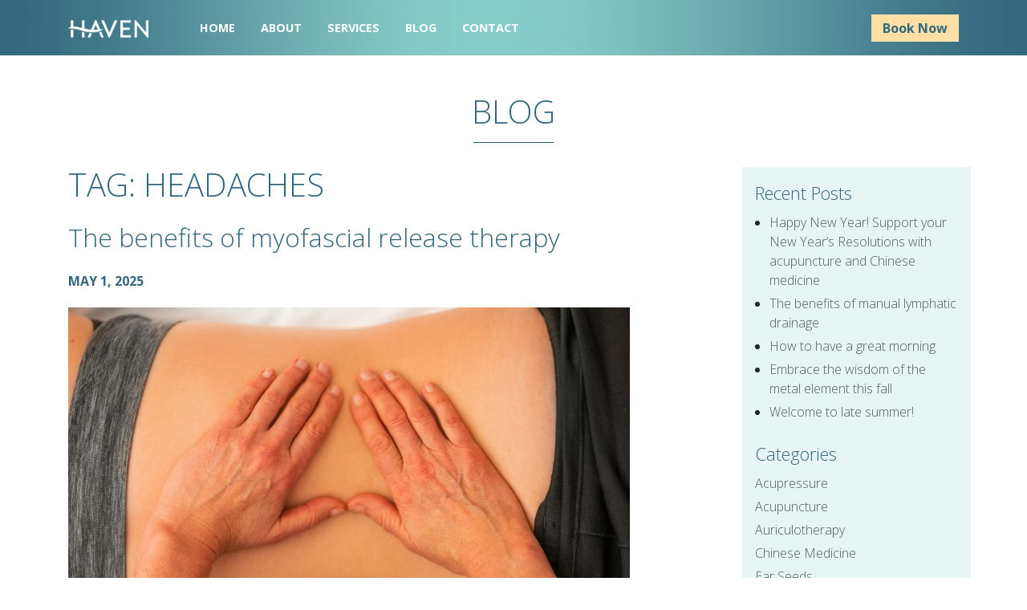

--- FILE ---
content_type: text/html; charset=UTF-8
request_url: https://www.havenbytheocean.com/tag/headaches/
body_size: 21025
content:
<!doctype html>
<html lang="en">
<head>
	<meta charset="UTF-8">
	<meta name="viewport" content="width=device-width, initial-scale=1, shrink-to-fit=no">
	<link rel="profile" href="https://gmpg.org/xfn/11">

	<meta name='robots' content='index, follow, max-image-preview:large, max-snippet:-1, max-video-preview:-1' />

	<!-- This site is optimized with the Yoast SEO plugin v26.8 - https://yoast.com/product/yoast-seo-wordpress/ -->
	<title>Headaches Archives - Haven By The Ocean</title>
	<link rel="canonical" href="https://www.havenbytheocean.com/tag/headaches/" />
	<link rel="next" href="https://www.havenbytheocean.com/tag/headaches/page/2/" />
	<meta property="og:locale" content="en_US" />
	<meta property="og:type" content="article" />
	<meta property="og:title" content="Headaches Archives - Haven By The Ocean" />
	<meta property="og:url" content="https://www.havenbytheocean.com/tag/headaches/" />
	<meta property="og:site_name" content="Haven By The Ocean" />
	<meta name="twitter:card" content="summary_large_image" />
	<script type="application/ld+json" class="yoast-schema-graph">{"@context":"https://schema.org","@graph":[{"@type":"CollectionPage","@id":"https://www.havenbytheocean.com/tag/headaches/","url":"https://www.havenbytheocean.com/tag/headaches/","name":"Headaches Archives - Haven By The Ocean","isPartOf":{"@id":"https://www.havenbytheocean.com/#website"},"primaryImageOfPage":{"@id":"https://www.havenbytheocean.com/tag/headaches/#primaryimage"},"image":{"@id":"https://www.havenbytheocean.com/tag/headaches/#primaryimage"},"thumbnailUrl":"https://www.havenbytheocean.com/wp-content/uploads/2025/05/Myofascial-release-therapy-scaled-e1747268997625.jpg","breadcrumb":{"@id":"https://www.havenbytheocean.com/tag/headaches/#breadcrumb"},"inLanguage":"en"},{"@type":"ImageObject","inLanguage":"en","@id":"https://www.havenbytheocean.com/tag/headaches/#primaryimage","url":"https://www.havenbytheocean.com/wp-content/uploads/2025/05/Myofascial-release-therapy-scaled-e1747268997625.jpg","contentUrl":"https://www.havenbytheocean.com/wp-content/uploads/2025/05/Myofascial-release-therapy-scaled-e1747268997625.jpg","width":700,"height":467,"caption":"Myofascial release therapy"},{"@type":"BreadcrumbList","@id":"https://www.havenbytheocean.com/tag/headaches/#breadcrumb","itemListElement":[{"@type":"ListItem","position":1,"name":"Home","item":"https://www.havenbytheocean.com/"},{"@type":"ListItem","position":2,"name":"Headaches"}]},{"@type":"WebSite","@id":"https://www.havenbytheocean.com/#website","url":"https://www.havenbytheocean.com/","name":"Haven By The Ocean","description":"Acupuncture and Chinese Medicine","publisher":{"@id":"https://www.havenbytheocean.com/#organization"},"potentialAction":[{"@type":"SearchAction","target":{"@type":"EntryPoint","urlTemplate":"https://www.havenbytheocean.com/?s={search_term_string}"},"query-input":{"@type":"PropertyValueSpecification","valueRequired":true,"valueName":"search_term_string"}}],"inLanguage":"en"},{"@type":"Organization","@id":"https://www.havenbytheocean.com/#organization","name":"HAVEN Acupuncture & Chinese Medicine","url":"https://www.havenbytheocean.com/","logo":{"@type":"ImageObject","inLanguage":"en","@id":"https://www.havenbytheocean.com/#/schema/logo/image/","url":"https://havenbytheocean.com/wp-content/uploads/2019/11/Haven_Logos-FullColor-Web.jpg","contentUrl":"https://havenbytheocean.com/wp-content/uploads/2019/11/Haven_Logos-FullColor-Web.jpg","width":785,"height":263,"caption":"HAVEN Acupuncture & Chinese Medicine"},"image":{"@id":"https://www.havenbytheocean.com/#/schema/logo/image/"},"sameAs":["https://www.facebook.com/havenbytheocean"]}]}</script>
	<!-- / Yoast SEO plugin. -->


<link rel='dns-prefetch' href='//cdnjs.cloudflare.com' />
<link rel='dns-prefetch' href='//maxcdn.bootstrapcdn.com' />
<link rel='dns-prefetch' href='//fonts.googleapis.com' />
<link rel="alternate" type="application/rss+xml" title="Haven By The Ocean &raquo; Feed" href="https://www.havenbytheocean.com/feed/" />
<link rel="alternate" type="application/rss+xml" title="Haven By The Ocean &raquo; Comments Feed" href="https://www.havenbytheocean.com/comments/feed/" />
<link rel="alternate" type="application/rss+xml" title="Haven By The Ocean &raquo; Headaches Tag Feed" href="https://www.havenbytheocean.com/tag/headaches/feed/" />
<style id='wp-img-auto-sizes-contain-inline-css' type='text/css'>
img:is([sizes=auto i],[sizes^="auto," i]){contain-intrinsic-size:3000px 1500px}
/*# sourceURL=wp-img-auto-sizes-contain-inline-css */
</style>
<style id='wp-emoji-styles-inline-css' type='text/css'>

	img.wp-smiley, img.emoji {
		display: inline !important;
		border: none !important;
		box-shadow: none !important;
		height: 1em !important;
		width: 1em !important;
		margin: 0 0.07em !important;
		vertical-align: -0.1em !important;
		background: none !important;
		padding: 0 !important;
	}
/*# sourceURL=wp-emoji-styles-inline-css */
</style>
<style id='wp-block-library-inline-css' type='text/css'>
:root{--wp-block-synced-color:#7a00df;--wp-block-synced-color--rgb:122,0,223;--wp-bound-block-color:var(--wp-block-synced-color);--wp-editor-canvas-background:#ddd;--wp-admin-theme-color:#007cba;--wp-admin-theme-color--rgb:0,124,186;--wp-admin-theme-color-darker-10:#006ba1;--wp-admin-theme-color-darker-10--rgb:0,107,160.5;--wp-admin-theme-color-darker-20:#005a87;--wp-admin-theme-color-darker-20--rgb:0,90,135;--wp-admin-border-width-focus:2px}@media (min-resolution:192dpi){:root{--wp-admin-border-width-focus:1.5px}}.wp-element-button{cursor:pointer}:root .has-very-light-gray-background-color{background-color:#eee}:root .has-very-dark-gray-background-color{background-color:#313131}:root .has-very-light-gray-color{color:#eee}:root .has-very-dark-gray-color{color:#313131}:root .has-vivid-green-cyan-to-vivid-cyan-blue-gradient-background{background:linear-gradient(135deg,#00d084,#0693e3)}:root .has-purple-crush-gradient-background{background:linear-gradient(135deg,#34e2e4,#4721fb 50%,#ab1dfe)}:root .has-hazy-dawn-gradient-background{background:linear-gradient(135deg,#faaca8,#dad0ec)}:root .has-subdued-olive-gradient-background{background:linear-gradient(135deg,#fafae1,#67a671)}:root .has-atomic-cream-gradient-background{background:linear-gradient(135deg,#fdd79a,#004a59)}:root .has-nightshade-gradient-background{background:linear-gradient(135deg,#330968,#31cdcf)}:root .has-midnight-gradient-background{background:linear-gradient(135deg,#020381,#2874fc)}:root{--wp--preset--font-size--normal:16px;--wp--preset--font-size--huge:42px}.has-regular-font-size{font-size:1em}.has-larger-font-size{font-size:2.625em}.has-normal-font-size{font-size:var(--wp--preset--font-size--normal)}.has-huge-font-size{font-size:var(--wp--preset--font-size--huge)}.has-text-align-center{text-align:center}.has-text-align-left{text-align:left}.has-text-align-right{text-align:right}.has-fit-text{white-space:nowrap!important}#end-resizable-editor-section{display:none}.aligncenter{clear:both}.items-justified-left{justify-content:flex-start}.items-justified-center{justify-content:center}.items-justified-right{justify-content:flex-end}.items-justified-space-between{justify-content:space-between}.screen-reader-text{border:0;clip-path:inset(50%);height:1px;margin:-1px;overflow:hidden;padding:0;position:absolute;width:1px;word-wrap:normal!important}.screen-reader-text:focus{background-color:#ddd;clip-path:none;color:#444;display:block;font-size:1em;height:auto;left:5px;line-height:normal;padding:15px 23px 14px;text-decoration:none;top:5px;width:auto;z-index:100000}html :where(.has-border-color){border-style:solid}html :where([style*=border-top-color]){border-top-style:solid}html :where([style*=border-right-color]){border-right-style:solid}html :where([style*=border-bottom-color]){border-bottom-style:solid}html :where([style*=border-left-color]){border-left-style:solid}html :where([style*=border-width]){border-style:solid}html :where([style*=border-top-width]){border-top-style:solid}html :where([style*=border-right-width]){border-right-style:solid}html :where([style*=border-bottom-width]){border-bottom-style:solid}html :where([style*=border-left-width]){border-left-style:solid}html :where(img[class*=wp-image-]){height:auto;max-width:100%}:where(figure){margin:0 0 1em}html :where(.is-position-sticky){--wp-admin--admin-bar--position-offset:var(--wp-admin--admin-bar--height,0px)}@media screen and (max-width:600px){html :where(.is-position-sticky){--wp-admin--admin-bar--position-offset:0px}}

/*# sourceURL=wp-block-library-inline-css */
</style><style id='global-styles-inline-css' type='text/css'>
:root{--wp--preset--aspect-ratio--square: 1;--wp--preset--aspect-ratio--4-3: 4/3;--wp--preset--aspect-ratio--3-4: 3/4;--wp--preset--aspect-ratio--3-2: 3/2;--wp--preset--aspect-ratio--2-3: 2/3;--wp--preset--aspect-ratio--16-9: 16/9;--wp--preset--aspect-ratio--9-16: 9/16;--wp--preset--color--black: #000000;--wp--preset--color--cyan-bluish-gray: #abb8c3;--wp--preset--color--white: #ffffff;--wp--preset--color--pale-pink: #f78da7;--wp--preset--color--vivid-red: #cf2e2e;--wp--preset--color--luminous-vivid-orange: #ff6900;--wp--preset--color--luminous-vivid-amber: #fcb900;--wp--preset--color--light-green-cyan: #7bdcb5;--wp--preset--color--vivid-green-cyan: #00d084;--wp--preset--color--pale-cyan-blue: #8ed1fc;--wp--preset--color--vivid-cyan-blue: #0693e3;--wp--preset--color--vivid-purple: #9b51e0;--wp--preset--gradient--vivid-cyan-blue-to-vivid-purple: linear-gradient(135deg,rgb(6,147,227) 0%,rgb(155,81,224) 100%);--wp--preset--gradient--light-green-cyan-to-vivid-green-cyan: linear-gradient(135deg,rgb(122,220,180) 0%,rgb(0,208,130) 100%);--wp--preset--gradient--luminous-vivid-amber-to-luminous-vivid-orange: linear-gradient(135deg,rgb(252,185,0) 0%,rgb(255,105,0) 100%);--wp--preset--gradient--luminous-vivid-orange-to-vivid-red: linear-gradient(135deg,rgb(255,105,0) 0%,rgb(207,46,46) 100%);--wp--preset--gradient--very-light-gray-to-cyan-bluish-gray: linear-gradient(135deg,rgb(238,238,238) 0%,rgb(169,184,195) 100%);--wp--preset--gradient--cool-to-warm-spectrum: linear-gradient(135deg,rgb(74,234,220) 0%,rgb(151,120,209) 20%,rgb(207,42,186) 40%,rgb(238,44,130) 60%,rgb(251,105,98) 80%,rgb(254,248,76) 100%);--wp--preset--gradient--blush-light-purple: linear-gradient(135deg,rgb(255,206,236) 0%,rgb(152,150,240) 100%);--wp--preset--gradient--blush-bordeaux: linear-gradient(135deg,rgb(254,205,165) 0%,rgb(254,45,45) 50%,rgb(107,0,62) 100%);--wp--preset--gradient--luminous-dusk: linear-gradient(135deg,rgb(255,203,112) 0%,rgb(199,81,192) 50%,rgb(65,88,208) 100%);--wp--preset--gradient--pale-ocean: linear-gradient(135deg,rgb(255,245,203) 0%,rgb(182,227,212) 50%,rgb(51,167,181) 100%);--wp--preset--gradient--electric-grass: linear-gradient(135deg,rgb(202,248,128) 0%,rgb(113,206,126) 100%);--wp--preset--gradient--midnight: linear-gradient(135deg,rgb(2,3,129) 0%,rgb(40,116,252) 100%);--wp--preset--font-size--small: 13px;--wp--preset--font-size--medium: 20px;--wp--preset--font-size--large: 36px;--wp--preset--font-size--x-large: 42px;--wp--preset--spacing--20: 0.44rem;--wp--preset--spacing--30: 0.67rem;--wp--preset--spacing--40: 1rem;--wp--preset--spacing--50: 1.5rem;--wp--preset--spacing--60: 2.25rem;--wp--preset--spacing--70: 3.38rem;--wp--preset--spacing--80: 5.06rem;--wp--preset--shadow--natural: 6px 6px 9px rgba(0, 0, 0, 0.2);--wp--preset--shadow--deep: 12px 12px 50px rgba(0, 0, 0, 0.4);--wp--preset--shadow--sharp: 6px 6px 0px rgba(0, 0, 0, 0.2);--wp--preset--shadow--outlined: 6px 6px 0px -3px rgb(255, 255, 255), 6px 6px rgb(0, 0, 0);--wp--preset--shadow--crisp: 6px 6px 0px rgb(0, 0, 0);}:where(.is-layout-flex){gap: 0.5em;}:where(.is-layout-grid){gap: 0.5em;}body .is-layout-flex{display: flex;}.is-layout-flex{flex-wrap: wrap;align-items: center;}.is-layout-flex > :is(*, div){margin: 0;}body .is-layout-grid{display: grid;}.is-layout-grid > :is(*, div){margin: 0;}:where(.wp-block-columns.is-layout-flex){gap: 2em;}:where(.wp-block-columns.is-layout-grid){gap: 2em;}:where(.wp-block-post-template.is-layout-flex){gap: 1.25em;}:where(.wp-block-post-template.is-layout-grid){gap: 1.25em;}.has-black-color{color: var(--wp--preset--color--black) !important;}.has-cyan-bluish-gray-color{color: var(--wp--preset--color--cyan-bluish-gray) !important;}.has-white-color{color: var(--wp--preset--color--white) !important;}.has-pale-pink-color{color: var(--wp--preset--color--pale-pink) !important;}.has-vivid-red-color{color: var(--wp--preset--color--vivid-red) !important;}.has-luminous-vivid-orange-color{color: var(--wp--preset--color--luminous-vivid-orange) !important;}.has-luminous-vivid-amber-color{color: var(--wp--preset--color--luminous-vivid-amber) !important;}.has-light-green-cyan-color{color: var(--wp--preset--color--light-green-cyan) !important;}.has-vivid-green-cyan-color{color: var(--wp--preset--color--vivid-green-cyan) !important;}.has-pale-cyan-blue-color{color: var(--wp--preset--color--pale-cyan-blue) !important;}.has-vivid-cyan-blue-color{color: var(--wp--preset--color--vivid-cyan-blue) !important;}.has-vivid-purple-color{color: var(--wp--preset--color--vivid-purple) !important;}.has-black-background-color{background-color: var(--wp--preset--color--black) !important;}.has-cyan-bluish-gray-background-color{background-color: var(--wp--preset--color--cyan-bluish-gray) !important;}.has-white-background-color{background-color: var(--wp--preset--color--white) !important;}.has-pale-pink-background-color{background-color: var(--wp--preset--color--pale-pink) !important;}.has-vivid-red-background-color{background-color: var(--wp--preset--color--vivid-red) !important;}.has-luminous-vivid-orange-background-color{background-color: var(--wp--preset--color--luminous-vivid-orange) !important;}.has-luminous-vivid-amber-background-color{background-color: var(--wp--preset--color--luminous-vivid-amber) !important;}.has-light-green-cyan-background-color{background-color: var(--wp--preset--color--light-green-cyan) !important;}.has-vivid-green-cyan-background-color{background-color: var(--wp--preset--color--vivid-green-cyan) !important;}.has-pale-cyan-blue-background-color{background-color: var(--wp--preset--color--pale-cyan-blue) !important;}.has-vivid-cyan-blue-background-color{background-color: var(--wp--preset--color--vivid-cyan-blue) !important;}.has-vivid-purple-background-color{background-color: var(--wp--preset--color--vivid-purple) !important;}.has-black-border-color{border-color: var(--wp--preset--color--black) !important;}.has-cyan-bluish-gray-border-color{border-color: var(--wp--preset--color--cyan-bluish-gray) !important;}.has-white-border-color{border-color: var(--wp--preset--color--white) !important;}.has-pale-pink-border-color{border-color: var(--wp--preset--color--pale-pink) !important;}.has-vivid-red-border-color{border-color: var(--wp--preset--color--vivid-red) !important;}.has-luminous-vivid-orange-border-color{border-color: var(--wp--preset--color--luminous-vivid-orange) !important;}.has-luminous-vivid-amber-border-color{border-color: var(--wp--preset--color--luminous-vivid-amber) !important;}.has-light-green-cyan-border-color{border-color: var(--wp--preset--color--light-green-cyan) !important;}.has-vivid-green-cyan-border-color{border-color: var(--wp--preset--color--vivid-green-cyan) !important;}.has-pale-cyan-blue-border-color{border-color: var(--wp--preset--color--pale-cyan-blue) !important;}.has-vivid-cyan-blue-border-color{border-color: var(--wp--preset--color--vivid-cyan-blue) !important;}.has-vivid-purple-border-color{border-color: var(--wp--preset--color--vivid-purple) !important;}.has-vivid-cyan-blue-to-vivid-purple-gradient-background{background: var(--wp--preset--gradient--vivid-cyan-blue-to-vivid-purple) !important;}.has-light-green-cyan-to-vivid-green-cyan-gradient-background{background: var(--wp--preset--gradient--light-green-cyan-to-vivid-green-cyan) !important;}.has-luminous-vivid-amber-to-luminous-vivid-orange-gradient-background{background: var(--wp--preset--gradient--luminous-vivid-amber-to-luminous-vivid-orange) !important;}.has-luminous-vivid-orange-to-vivid-red-gradient-background{background: var(--wp--preset--gradient--luminous-vivid-orange-to-vivid-red) !important;}.has-very-light-gray-to-cyan-bluish-gray-gradient-background{background: var(--wp--preset--gradient--very-light-gray-to-cyan-bluish-gray) !important;}.has-cool-to-warm-spectrum-gradient-background{background: var(--wp--preset--gradient--cool-to-warm-spectrum) !important;}.has-blush-light-purple-gradient-background{background: var(--wp--preset--gradient--blush-light-purple) !important;}.has-blush-bordeaux-gradient-background{background: var(--wp--preset--gradient--blush-bordeaux) !important;}.has-luminous-dusk-gradient-background{background: var(--wp--preset--gradient--luminous-dusk) !important;}.has-pale-ocean-gradient-background{background: var(--wp--preset--gradient--pale-ocean) !important;}.has-electric-grass-gradient-background{background: var(--wp--preset--gradient--electric-grass) !important;}.has-midnight-gradient-background{background: var(--wp--preset--gradient--midnight) !important;}.has-small-font-size{font-size: var(--wp--preset--font-size--small) !important;}.has-medium-font-size{font-size: var(--wp--preset--font-size--medium) !important;}.has-large-font-size{font-size: var(--wp--preset--font-size--large) !important;}.has-x-large-font-size{font-size: var(--wp--preset--font-size--x-large) !important;}
/*# sourceURL=global-styles-inline-css */
</style>

<style id='classic-theme-styles-inline-css' type='text/css'>
/*! This file is auto-generated */
.wp-block-button__link{color:#fff;background-color:#32373c;border-radius:9999px;box-shadow:none;text-decoration:none;padding:calc(.667em + 2px) calc(1.333em + 2px);font-size:1.125em}.wp-block-file__button{background:#32373c;color:#fff;text-decoration:none}
/*# sourceURL=/wp-includes/css/classic-themes.min.css */
</style>
<link rel='stylesheet' id='wp-components-css' href='https://www.havenbytheocean.com/wp-includes/css/dist/components/style.min.css?ver=6.9' type='text/css' media='all' />
<link rel='stylesheet' id='wp-preferences-css' href='https://www.havenbytheocean.com/wp-includes/css/dist/preferences/style.min.css?ver=6.9' type='text/css' media='all' />
<link rel='stylesheet' id='wp-block-editor-css' href='https://www.havenbytheocean.com/wp-includes/css/dist/block-editor/style.min.css?ver=6.9' type='text/css' media='all' />
<link rel='stylesheet' id='popup-maker-block-library-style-css' href='https://www.havenbytheocean.com/wp-content/plugins/popup-maker/dist/packages/block-library-style.css?ver=dbea705cfafe089d65f1' type='text/css' media='all' />
<link rel='stylesheet' id='contact-form-7-css' href='https://www.havenbytheocean.com/wp-content/plugins/contact-form-7/includes/css/styles.css?ver=6.1.4' type='text/css' media='all' />
<style id='contact-form-7-inline-css' type='text/css'>
.wpcf7 .wpcf7-recaptcha iframe {margin-bottom: 0;}.wpcf7 .wpcf7-recaptcha[data-align="center"] > div {margin: 0 auto;}.wpcf7 .wpcf7-recaptcha[data-align="right"] > div {margin: 0 0 0 auto;}
/*# sourceURL=contact-form-7-inline-css */
</style>
<link rel='stylesheet' id='wpb-google-fonts-css' href='//fonts.googleapis.com/css?family=Open+Sans%3A300%2C300i%2C700&#038;ver=6.9' type='text/css' media='all' />
<link rel='stylesheet' id='custom-theme-style-css' href='https://www.havenbytheocean.com/wp-content/themes/custom-theme/style.css?ver=6.9' type='text/css' media='all' />
<link rel='stylesheet' id='bootstrap-css' href='//maxcdn.bootstrapcdn.com/bootstrap/4.0.0-beta/css/bootstrap.min.css?ver=6.9' type='text/css' media='all' />
<script type="text/javascript" src="https://www.havenbytheocean.com/wp-includes/js/jquery/jquery.min.js?ver=3.7.1" id="jquery-core-js"></script>
<script type="text/javascript" src="https://www.havenbytheocean.com/wp-includes/js/jquery/jquery-migrate.min.js?ver=3.4.1" id="jquery-migrate-js"></script>
<link rel="https://api.w.org/" href="https://www.havenbytheocean.com/wp-json/" /><link rel="alternate" title="JSON" type="application/json" href="https://www.havenbytheocean.com/wp-json/wp/v2/tags/35" /><link rel="EditURI" type="application/rsd+xml" title="RSD" href="https://www.havenbytheocean.com/xmlrpc.php?rsd" />
<meta name="generator" content="WordPress 6.9" />

<!-- Meta Pixel Code -->
<script type='text/javascript'>
!function(f,b,e,v,n,t,s){if(f.fbq)return;n=f.fbq=function(){n.callMethod?
n.callMethod.apply(n,arguments):n.queue.push(arguments)};if(!f._fbq)f._fbq=n;
n.push=n;n.loaded=!0;n.version='2.0';n.queue=[];t=b.createElement(e);t.async=!0;
t.src=v;s=b.getElementsByTagName(e)[0];s.parentNode.insertBefore(t,s)}(window,
document,'script','https://connect.facebook.net/en_US/fbevents.js');
</script>
<!-- End Meta Pixel Code -->
<script type='text/javascript'>var url = window.location.origin + '?ob=open-bridge';
            fbq('set', 'openbridge', '2234687090260856', url);
fbq('init', '2234687090260856', {}, {
    "agent": "wordpress-6.9-4.1.5"
})</script><script type='text/javascript'>
    fbq('track', 'PageView', []);
  </script>		<style type="text/css">
					.site-title,
			.site-description {
				position: absolute;
				clip: rect(1px, 1px, 1px, 1px);
			}
				</style>
		<link rel="icon" href="https://www.havenbytheocean.com/wp-content/uploads/2017/09/cropped-bg-section1-32x32.jpg" sizes="32x32" />
<link rel="icon" href="https://www.havenbytheocean.com/wp-content/uploads/2017/09/cropped-bg-section1-192x192.jpg" sizes="192x192" />
<link rel="apple-touch-icon" href="https://www.havenbytheocean.com/wp-content/uploads/2017/09/cropped-bg-section1-180x180.jpg" />
<meta name="msapplication-TileImage" content="https://www.havenbytheocean.com/wp-content/uploads/2017/09/cropped-bg-section1-270x270.jpg" />
		<style type="text/css" id="wp-custom-css">
			.menu-item a{font-weight:600;}
.headerBtn.mob{display:none;}
.headerBtn a{
	display: inline-block;
    width: max-content;
    padding: 5px 14px;
    background: #FFDFA4;
    font-weight: 600;
    color: #33677d;
	transition: all 0.25s ease-in-out;
	text-decoration: none;
}
.headerBtn a:hover{
	background: #33677d;
    color: #FFDFA4;
}
/* popup code start here */
.pum-theme-49877, .pum-theme-lightbox {
    background-color: rgba(51,104,125,0.85);
}
.pum-theme-49877 .pum-container, .pum-theme-lightbox .pum-container {
    padding: 0;
    border-radius: 10px;
    border: none;
    box-shadow: none;
    background-color: rgba( 255, 255, 255, 1.00 );
}
.pum-theme-49877 .pum-title, .pum-theme-lightbox .pum-title {
  color: #fff;
  text-align: center;
  text-shadow: none;
  font-family: 'Open Sans', sans-serif;
  font-weight: 500;
  font-size: 26px;
  line-height: 1.4;
  text-transform: uppercase;
  letter-spacing: 2px;
  padding: 35px 20px;
  background: rgb(52,104,126);
  background: linear-gradient(90deg, rgba(52,104,126,1) 0%, rgba(135,205,202,1) 50%, rgba(52,104,125,1) 100%);
	border-radius: 10px 10px 0 0;
}
.pum-theme-49877 .pum-content + .pum-close, .pum-theme-lightbox .pum-content + .pum-close {
    position: absolute;
    height: 45px;
    width: 45px;
    left: auto;
    right: -12px;
    bottom: auto;
    top: -12px;
    padding: 0px;
    color: #ffffff;
    font-size: 24px;
    line-height: 24px;
    border: none;
    border-radius: 50%;
    box-shadow: none;
    text-shadow: none;
    background-color: #87cdca;
		outline: none;
}
.pum-theme-49877 .pum-content + .pum-close:hover, .pum-theme-lightbox .pum-content + .pum-close:hover{
		background: #33677d;
}
.pum-theme-49877 .pum-content, .pum-theme-lightbox .pum-content {
    color: #000000;
    font-family: 'Open Sans', sans-serif;
    font-weight: 400;
    text-align: center;
    padding: 40px 20px 65px;
}
.pum-theme-lightbox .pum-content .btn_wrap a {
    padding: 9px 18px;
    background: #FFDFA4;
    font-weight: 600;
    color: #33677d;
    transition: all 0.25s ease-in-out;
    text-decoration: none;
    font-family: 'Open Sans', sans-serif;
    display: inline-block;
    margin-top: 10px;
}
.pum-theme-lightbox .pum-content .btn_wrap a:hover{
		background: #33677d;
   	color: #FFDFA4;
}

h5 {
	color: #33677d !important;
	font-weight: bold;
}
/*custom code by ISK*/
.page-id-50031 p strong{font-weight: bold;}
.entry-content table tbody tr {
	vertical-align: top;
}
.entry-content table tbody tr td {
	padding: 0 20px;
}
/*end here*/

@media (max-width:767px){

	.page-id-50031 br{display:none}
	.page-id-50031 div {
max-width: 100% !important;
}
.page-id-50031 ul {
	margin-left: 0px !important;
}


	.headerBtn.desk{display:none;}
	.headerBtn.mob{display:block;}
	.page-id-12 .entry-content .col-md-4 img, .page-id-10 .entry-content .col-md-4 img{
		float:none !important;
	}
	.pum-theme-49877 .pum-container, .pum-theme-lightbox .pum-container {
    width: 90% !important;
    left: 50% !important;
    transform: translateX(-50%);
}
	.pum-theme-49877 .pum-title, .pum-theme-lightbox .pum-title {
    font-size: 20px;
    padding: 35px 20px;
}
	.pum-theme-49877 .pum-content, .pum-theme-lightbox .pum-content {
    padding: 30px 20px 55px;
}
.blog article .row .col-md-4 {
    text-align: center;
}
.blog article .row .col-md-4 img {
    float: none !important;
}
}		</style>
		<!-- Global Site Tag (gtag.js) - Google Analytics -->
<script async src="https://www.googletagmanager.com/gtag/js?id=UA-106731587-1"></script>
<script>
  window.dataLayer = window.dataLayer || [];
  function gtag(){dataLayer.push(arguments)};
  gtag('js', new Date());

  gtag('config', 'UA-106731587-1');
</script>
	<meta name="google-site-verification" content="K95PMo0nXpZrXxV6EV3b9AkIbtIOPrd4sZAdk9X_WDY" />
</head>

<body class="archive tag tag-headaches tag-35 wp-custom-logo wp-theme-custom-theme hfeed">
<div id="page" class="site">
	<a class="skip-link screen-reader-text" href="#content">Skip to content</a>

	<header id="masthead" class="site-header">
		
		
		
		<nav class="navbar navbar-expand-lg navbar-light gradient-top py-3">
       <div class="container">
       <div class="site-branding">
			<a href="https://www.havenbytheocean.com/" class="custom-logo-link" rel="home"><img width="123" height="27" src="https://www.havenbytheocean.com/wp-content/uploads/2017/09/nav-logo.png" class="custom-logo" alt="Haven By The Ocean" decoding="async" /></a>				<p class="site-title"><a href="https://www.havenbytheocean.com/" rel="home">Haven By The Ocean</a></p>
							<p class="site-description">Acupuncture and Chinese Medicine</p>
					</div><!-- .site-branding -->
    <div class="float-none float-md-right float-lg-right white appointment headerBtn mob"><a href="https://havenbytheocean.as.me/" target="_blank">Book Now</a></div>
<button class="navbar-toggler" type="button" data-toggle="collapse" data-target="#navbarPrimary" aria-controls="navbarPrimary" aria-expanded="false" aria-label="Toggle navigation">
          <span class="navbar-toggler-icon"></span>
        </button>

        <div class="collapse navbar-collapse" id="navbarPrimary">
          <div id="bs-example-navbar-collapse-1" class="menu-primary-container"><ul id="menu-primary" class="nav navbar-nav"><li itemscope="itemscope" itemtype="https://www.schema.org/SiteNavigationElement" id="menu-item-19" class="menu-item menu-item-type-post_type menu-item-object-page menu-item-home menu-item-19"><a title="Home" href="https://www.havenbytheocean.com/">Home</a></li>
<li itemscope="itemscope" itemtype="https://www.schema.org/SiteNavigationElement" id="menu-item-17" class="menu-item menu-item-type-post_type menu-item-object-page menu-item-17"><a title="About" href="https://www.havenbytheocean.com/about-acupuncturist-wilmington-nc/">About</a></li>
<li itemscope="itemscope" itemtype="https://www.schema.org/SiteNavigationElement" id="menu-item-20" class="menu-item menu-item-type-post_type menu-item-object-page menu-item-20"><a title="Services" href="https://www.havenbytheocean.com/acupuncture-services/">Services</a></li>
<li itemscope="itemscope" itemtype="https://www.schema.org/SiteNavigationElement" id="menu-item-1317" class="menu-item menu-item-type-custom menu-item-object-custom menu-item-1317"><a title="Blog" href="https://havenbytheocean.com/blog-acupuncture-wilmington-nc/">Blog</a></li>
<li itemscope="itemscope" itemtype="https://www.schema.org/SiteNavigationElement" id="menu-item-18" class="menu-item menu-item-type-post_type menu-item-object-page menu-item-18"><a title="Contact" href="https://www.havenbytheocean.com/contact-acupuncture-clinic-wilmington-nc/">Contact</a></li>
</ul></div>
        </div>
        <div class="float-none float-md-right float-lg-right white appointment headerBtn desk"><a href="https://havenbytheocean.as.me/" target="_blank">Book Now</a></div>
       </div>
</nav>
       
        


        

 


	</header><!-- #masthead -->

	<div id="content" class="site-content">
<div class="container my-5">
    <div class="row">
<div class="col-6 text-center mx-auto">
<h1>BLOG</h1>

<hr />

</div>
</div>
    <div class="row">
        <div class="col-md-8">
	<div id="primary" class="content-area">
		<main id="main" class="site-main">

		
			<header class="page-header">
				<h1 class="page-title">Tag: <span>Headaches</span></h1>			</header><!-- .page-header -->

			
<article id="post-50188" class="post-50188 post type-post status-publish format-standard has-post-thumbnail hentry category-massage tag-back-pain tag-bloating tag-constipation tag-digestion tag-endometriosis tag-fertility tag-headache tag-headaches tag-indigestion tag-infertility tag-inflammation tag-interstitial-cystitis tag-irritability tag-mastectomy-pain tag-menopause tag-migraines tag-myofascial-pain tag-myofascial-release-therapy tag-pain tag-pms tag-posture tag-scars tag-sciatica tag-urinary-tract-infection tag-vulvodynia">
	<header class="entry-header">
		<h1 class="entry-title"><a href="https://www.havenbytheocean.com/myofascial-release-therapy/" rel="bookmark">The benefits of myofascial release therapy</a></h2>		<div class="entry-meta">
			<span class="posted-on"><a href="https://www.havenbytheocean.com/myofascial-release-therapy/" rel="bookmark"><time class="entry-date published" datetime="2025-05-01T01:27:16+00:00">May 1, 2025</time><time class="updated" datetime="2025-05-15T01:48:07+00:00">May 15, 2025</time></a></span>		</div><!-- .entry-meta -->
			</header><!-- .entry-header -->

	<div class="entry-content">
	<img width="700" height="467" src="https://www.havenbytheocean.com/wp-content/uploads/2025/05/Myofascial-release-therapy-scaled-e1747268997625.jpg" class="attachment-post-thumbnail size-post-thumbnail wp-post-image" alt="Myofascial release therapy" decoding="async" fetchpriority="high" />		<h3><strong>Background on myofascial release therapy</strong></h3>
<p>Myofascial release (MFR) therapy is a form of bodywork done by a licensed therapist. It is a technique that uses gentle holds to release the fascia, which is the connective tissue of the body. The fascia surrounds and supports all the muscles, bones, nerves, and organs throughout the body. It acts as a supportive structure that provides stability, and it is also thought of as the body’s “soft skeleton”.</p>
<p>&nbsp;</p>
<p>The fascia can become restricted through injury, surgical scars, inflammation, and poor posture. Tight fascia can result in decreased mobility, restricted blood flow, and even pressure on nerves, which can cause pain, numbness and tingling. A myofascial release therapist works with the fascia to identify and release restrictions to restore mobility and health. In this way, MFR gets to the root of the issue by releasing the restricted fascia, which is causing pain and discomfort, delivering lasting results.</p>
<p>&nbsp;</p>
<h3><strong>How myofascial release differs from traditional massage therapy</strong></h3>
<p>While myofascial release and traditional massage both use hands-on therapeutic techniques to ease pain and promote relaxation, myofascial release has some unique traits. MFR focuses on slower movements where the therapist senses and responds to changes in the fascia, This gentle sustained pressure and stretching of the fascia creates what is called the piezoelectric effect. The piezoelectric effect refers to the electrical energy that is created from applying gentle prolonged pressure to the fascia. While oils and lotions are used in traditional massage therapy, oil is not used in myofascial release therapy because oil creates a barrier to generating the piezoelectric effect.</p>
<p>&nbsp;</p>
<p>As described in the article <a href="https://mfrtherapists.com/myofascial-release-vs-traditional-massage-whats-the-difference/" target="_blank" rel="noopener">Myofascial Release vs. Traditional Massage: What’s the Difference?</a> , the piezoelectric effect has three main benefits:</p>
<ol>
<li><strong>Healing injuries</strong>. The electrical charges in the fascia instruct the surrounding cells to repair and regenerate damaged tissue.</li>
<li><strong>Tissue recovery</strong>. Myofascial release stimulates the tissues to produce collagen, which is a primary building block of the fascia. The collagen helps the fascia to become more relaxed and fluid which improves flexibility and mobility.</li>
<li><strong>Pain regulation</strong>. The electrical charges produced during myofascial release relieve pressure on nerve tissues and nourish nerve cells which decreases pain. This action also helps nerve tissues heal.</li>
</ol>
<p>&nbsp;</p>
<h3><strong>Conditions addressed</strong></h3>
<p>Myofascial release therapy can help with a wide variety of conditions involving the fascia. You will benefit from MFR if you have:</p>
<ul>
<li>Chronic pain</li>
<li>A new or old injury</li>
<li>Posture difficulties</li>
<li>Post-surgical scars</li>
<li>Repetitive use syndromes</li>
<li>Difficulty navigating life changes</li>
<li>Conditions where nothing seems to help</li>
</ul>
<p>&nbsp;</p>
<p>Additionally, myofascial release therapy is very beneficial to a variety of women’s health conditions as described on the <a href="https://www.myofascialrelease.com/about/" target="_blank" rel="noopener">John Barnes myofascial release website</a> , including:</p>
<ul>
<li>Vulvodynia</li>
<li>Interstitial Cystitis</li>
<li>Mastectomy Pain</li>
<li>Menstrual Problems</li>
<li>Painful Intercourse</li>
<li>Urinary Frequency</li>
<li>Problematic Breast Implant/Reduction Scars</li>
<li>Coccydynia</li>
<li>Endometriosis</li>
<li>Infertility Problems</li>
<li>Urinary Incontinence</li>
<li>Lymphedema</li>
<li>Urinary Urgency</li>
<li>Episiotomy Scars</li>
<li>Pelvic Floor Pain</li>
<li>Pudendal Nerve Entrapment</li>
</ul>
<p>Myofascial release is a wonderful therapy on its own, and it is also complementary to acupuncture treatments.</p>
<p>&nbsp;</p>
<h3><strong>What to expect</strong></h3>
<p>During a treatment, you wear shorts and an exercise bra (for women) while you relax under a sheet on our massage table. Your therapist&#8217;s warm hands gently hold and ease the connective tissue and any restrictions to relieve pain and restore range of motion. The treatment is wonderfully relaxing. Be ready to feel more open, flexible, and even taller after a session!</p>
<p>&nbsp;</p>
<h3><strong>Treatment series</strong></h3>
<p>Myofascial release is best done in a series of treatments. We recommend scheduling one initial session and then three weekly follow-up sessions to help break patterns and achieve a faster pace of healing. Sessions can also be spaced out if needed.</p>
<p>&nbsp;</p>
<p>Ready to start your healing with myofascial release? <a href="https://havenbytheocean.as.me/?calendarID=11857249" target="_blank" rel="noopener">Click here to book online</a>.</p>
<p>&nbsp;</p>
<p>Finally, not sure what type of treatment would be best for you?  For example, is myofascial release or acupuncture a better fit? Please <a href="https://havenbytheocean.as.me/freephoneconsult" target="_blank" rel="noopener">click this link to schedule a free 10-minute call</a> with our senior scheduling receptionist who will be happy to answer any questions you have and advise you on the best services and practitioner to meet your unique needs.</p>
<p>&nbsp;</p>
<p>Any further questions? Please reach out and <a href="https://havenbytheocean.com/contact/">email us through our website</a> or call or text 910-622-4269.</p>
<p>&nbsp;</p>
<div class="page" title="Page 2">
<div class="layoutArea">
<h3>About the Author</h3>
<p>Ericca Burke is the owner of HAVEN Acupuncture &amp; Chinese Medicine where she provides acupuncture and Chinese medicine treatments in Wilmington, NC. <a href="https://havenbytheocean.com/about-acupuncturist-wilmington/">Click this link to read more about Ericca. </a></p>
<p>&nbsp;</p>
<h3>About HAVEN Acupuncture &amp; Chinese Medicine in Wilmington, NC</h3>
<p>HAVEN Acupuncture &amp; Chinese Medicine is an acupuncture and Chinese medicine practice located in Wilmington, NC just minutes from beautiful Wrightsville Beach. <a href="https://havenbytheocean.com/contact/">Click this link for contact information and directions</a>. <a href="https://havenbytheocean.com/acupuncture-services/">Click this link for a listing and description of services offered</a>.</p>
</div>
</div>
	</div><!-- .entry-content -->

	<footer class="entry-footer">
		<span class="cat-links">Posted in <a href="https://www.havenbytheocean.com/category/massage/" rel="category tag">Massage</a></span><span class="tags-links">Tagged <a href="https://www.havenbytheocean.com/tag/back-pain/" rel="tag">Back pain</a>, <a href="https://www.havenbytheocean.com/tag/bloating/" rel="tag">bloating</a>, <a href="https://www.havenbytheocean.com/tag/constipation/" rel="tag">Constipation</a>, <a href="https://www.havenbytheocean.com/tag/digestion/" rel="tag">digestion</a>, <a href="https://www.havenbytheocean.com/tag/endometriosis/" rel="tag">endometriosis</a>, <a href="https://www.havenbytheocean.com/tag/fertility/" rel="tag">Fertility</a>, <a href="https://www.havenbytheocean.com/tag/headache/" rel="tag">Headache</a>, <a href="https://www.havenbytheocean.com/tag/headaches/" rel="tag">Headaches</a>, <a href="https://www.havenbytheocean.com/tag/indigestion/" rel="tag">Indigestion</a>, <a href="https://www.havenbytheocean.com/tag/infertility/" rel="tag">infertility</a>, <a href="https://www.havenbytheocean.com/tag/inflammation/" rel="tag">inflammation</a>, <a href="https://www.havenbytheocean.com/tag/interstitial-cystitis/" rel="tag">interstitial cystitis</a>, <a href="https://www.havenbytheocean.com/tag/irritability/" rel="tag">Irritability</a>, <a href="https://www.havenbytheocean.com/tag/mastectomy-pain/" rel="tag">mastectomy pain</a>, <a href="https://www.havenbytheocean.com/tag/menopause/" rel="tag">Menopause</a>, <a href="https://www.havenbytheocean.com/tag/migraines/" rel="tag">Migraines</a>, <a href="https://www.havenbytheocean.com/tag/myofascial-pain/" rel="tag">Myofascial pain</a>, <a href="https://www.havenbytheocean.com/tag/myofascial-release-therapy/" rel="tag">myofascial release therapy</a>, <a href="https://www.havenbytheocean.com/tag/pain/" rel="tag">Pain</a>, <a href="https://www.havenbytheocean.com/tag/pms/" rel="tag">PMS</a>, <a href="https://www.havenbytheocean.com/tag/posture/" rel="tag">posture</a>, <a href="https://www.havenbytheocean.com/tag/scars/" rel="tag">scars</a>, <a href="https://www.havenbytheocean.com/tag/sciatica/" rel="tag">Sciatica</a>, <a href="https://www.havenbytheocean.com/tag/urinary-tract-infection/" rel="tag">urinary tract infection</a>, <a href="https://www.havenbytheocean.com/tag/vulvodynia/" rel="tag">vulvodynia</a></span>	</footer><!-- .entry-footer -->
</article><!-- #post-50188 -->

<article id="post-50021" class="post-50021 post type-post status-publish format-standard has-post-thumbnail hentry category-chinese-medicine tag-allergy tag-difficulty-concentrating tag-fertility tag-headache tag-headaches tag-infertility tag-irritability tag-migraines">
	<header class="entry-header">
		<h1 class="entry-title"><a href="https://www.havenbytheocean.com/spring-forward-with-chinese-medicine/" rel="bookmark">Spring forward with Chinese medicine</a></h2>		<div class="entry-meta">
			<span class="posted-on"><a href="https://www.havenbytheocean.com/spring-forward-with-chinese-medicine/" rel="bookmark"><time class="entry-date published" datetime="2025-04-01T06:42:16+00:00">April 1, 2025</time><time class="updated" datetime="2025-04-01T10:38:28+00:00">April 1, 2025</time></a></span>		</div><!-- .entry-meta -->
			</header><!-- .entry-header -->

	<div class="entry-content">
	<img width="701" height="467" src="https://www.havenbytheocean.com/wp-content/uploads/2025/03/spring-2025-e1742144611183.jpg" class="attachment-post-thumbnail size-post-thumbnail wp-post-image" alt="spring" decoding="async" />		<h3>Spring is a great time to balance your energy</h3>
<p>Spring is a time of year when many people are feeling a little off as the seasons and energy shifts. They may experience allergy symptoms, headaches, irritability, or even problems with muscles, tendons and ligaments. Women might have menstrual or fertility issues, and people may find it more difficult to make decisions. Are you sighing more than usual? This may be your body’s way of releasing stagnant liver qi. “Qi” is the Chinese word that means life force or energy. Spring is a great time to support your liver and gallbladder in particular, and enhance your vitality.</p>
<p>&nbsp;</p>
<p>In Chinese medicine, the organs are associated with phases or elements. The liver and gallbladder are the organs that belong to the wood element that is dominant in the spring.  Frequently, symptoms that people experience are right in line with the energetic shift of the changing seasons.</p>
<p>&nbsp;</p>
<h3><strong>Alignment with the seasons and phases</strong></h3>
<p>People are often fascinated to hear about how their organs are associated with the different seasons and how this relates to symptoms they experience in their bodies.</p>
<p>&nbsp;</p>
<p>In Chinese Medicine, there are five phases of transformation: wood, fire, earth, metal and water. While Traditional Chinese Medicine calls these the five elements, Classical Chinese Medicine refers to them as phases because they develop and change into one another. The five phases or elements correspond to the seasons spring, summer, fall, and winter. In Chinese medicine, summer further divides into summer and late summer. Late summer refers to the transformation between the warmer summer weather and cool fall weather. The seasons and phases (or elements) are associated as follows:</p>
<p>&nbsp;</p>
<ul>
<li>Spring: Wood. This is when nature starts stirring from winter’s dormancy. Trees and plants blossom. New branches grow out of old wood, and new growth begins.</li>
</ul>
<p>&nbsp;</p>
<ul>
<li>Summer: Fire. This is the time of warmth and activity. Nature is moving actively, and as a result is growing and flourishing.</li>
</ul>
<p>&nbsp;</p>
<ul>
<li>Late summer: Earth. This is the time of harvest. It is also is the pause between the rising of the warming and active phases of wood and fire and the declining and cooler phases of fall and winter.</li>
</ul>
<p>&nbsp;</p>
<ul>
<li>Fall: Metal. This is when nature lets go of what is not needed, as seen in the falling leaves from the trees. Compost from the dead leaves enriches the soil so it can prepare for the next cycle of growth in the spring.</li>
</ul>
<p>&nbsp;</p>
<ul>
<li>Winter: Water. This is a time of rest. Animals hibernate, the days are shorter, and nature gets still and goes within to build up reserves.</li>
</ul>
<p>&nbsp;</p>
<h3><strong>How spring affects the liver and gallbladder</strong></h3>
<p>As I shared earlier, the liver is the yin organ that is associated with the wood element and spring. In Chinese medicine, the gallbladder is the yang bowel that is paired with the liver, and it is also part of the wood phase or element. Like the new shoots of growth in plants, similarly, our energy rises up in the spring. When too much energy rises up too quickly, we can get headaches and feel irritable.</p>
<p>&nbsp;</p>
<p>When this uprising energy gets stuck or is not balanced, we can experience issues with our muscles, tendons and ligaments. For example, this is often a time of year when people experience knee problems. When the liver energy is not flowing smoothly, it can also result in PMS symptoms or fertility issues.</p>
<p>&nbsp;</p>
<p>The eyes are the sensory organ associated with the liver. This is a time of year where people frequently experience itchy, red, painful eyes or blurred vision.</p>
<p>&nbsp;</p>
<p>Sometimes the energy of these organs can be deficient, and people may experience twitching in their muscles, or find that they have trouble making decisions or gathering the energy to move forward in life.</p>
<p>&nbsp;</p>
<p><strong> </strong></p>
<h3><strong>Help your body spring forward by supporting your liver and gallbladder</strong></h3>
<p>Every individual is unique, and no two people will experience the same symptoms for exactly the same reason. When I see a new patient, I make the time to ask a lot of questions and review their health history. This allows me to determine what is going on with their energy. For example, it is important to determine whether their energy is rising up too quickly, getting stuck, or is deficient. I develop a customized treatment to address their specific needs and restore the balance of energy. This might involve acupuncture needles, ear seeds, qigong exercises, and diet and lifestyle advice.</p>
<p>&nbsp;</p>
<p>Want to talk about how acupuncture and Chinese medicine can help you? We’d love to hear from you. Please <a href="https://havenbytheocean.as.me/freephoneconsult" target="_blank" rel="noopener">click this link to schedule a free 10-minute call</a> with our senior scheduling receptionist who will be happy to answer any questions you have and advise you on the best services and practitioner to meet your unique needs.</p>
<p>&nbsp;</p>
<p>Any further questions? Please reach out and <a href="https://havenbytheocean.com/contact/">email us through our website</a> or call or text 910-622-4269.</p>
<p>&nbsp;</p>
<div class="page" title="Page 2">
<div class="layoutArea">
<h3>About the Author</h3>
<p>Ericca Burke is the owner of HAVEN Acupuncture &amp; Chinese Medicine where she provides acupuncture and Chinese medicine treatments in Wilmington, NC. <a href="https://havenbytheocean.com/about-acupuncturist-wilmington/">Click this link to read more about Ericca. </a></p>
<p>&nbsp;</p>
<h3>About HAVEN Acupuncture &amp; Chinese Medicine in Wilmington, NC</h3>
<p>HAVEN Acupuncture &amp; Chinese Medicine is an acupuncture and Chinese medicine practice located in Wilmington, NC just minutes from beautiful Wrightsville Beach. <a href="https://havenbytheocean.com/contact/">Click this link for contact information and directions</a>. <a href="https://havenbytheocean.com/acupuncture-services/">Click this link for a listing and description of services offered</a>.</p>
</div>
</div>
	</div><!-- .entry-content -->

	<footer class="entry-footer">
		<span class="cat-links">Posted in <a href="https://www.havenbytheocean.com/category/chinese-medicine/" rel="category tag">Chinese Medicine</a></span><span class="tags-links">Tagged <a href="https://www.havenbytheocean.com/tag/allergy/" rel="tag">allergy</a>, <a href="https://www.havenbytheocean.com/tag/difficulty-concentrating/" rel="tag">Difficulty concentrating</a>, <a href="https://www.havenbytheocean.com/tag/fertility/" rel="tag">Fertility</a>, <a href="https://www.havenbytheocean.com/tag/headache/" rel="tag">Headache</a>, <a href="https://www.havenbytheocean.com/tag/headaches/" rel="tag">Headaches</a>, <a href="https://www.havenbytheocean.com/tag/infertility/" rel="tag">infertility</a>, <a href="https://www.havenbytheocean.com/tag/irritability/" rel="tag">Irritability</a>, <a href="https://www.havenbytheocean.com/tag/migraines/" rel="tag">Migraines</a></span>	</footer><!-- .entry-footer -->
</article><!-- #post-50021 -->

<article id="post-49632" class="post-49632 post type-post status-publish format-standard has-post-thumbnail hentry category-chinese-medicine tag-allergy tag-difficulty-concentrating tag-fertility tag-headache tag-headaches tag-infertility tag-irritability tag-migraines">
	<header class="entry-header">
		<h1 class="entry-title"><a href="https://www.havenbytheocean.com/balance-your-energy-this-spring/" rel="bookmark">Balance your energy this spring</a></h2>		<div class="entry-meta">
			<span class="posted-on"><a href="https://www.havenbytheocean.com/balance-your-energy-this-spring/" rel="bookmark"><time class="entry-date published" datetime="2024-04-01T00:02:52+00:00">April 1, 2024</time><time class="updated" datetime="2024-08-04T19:53:30+00:00">August 4, 2024</time></a></span>		</div><!-- .entry-meta -->
			</header><!-- .entry-header -->

	<div class="entry-content">
	<img width="701" height="467" src="https://www.havenbytheocean.com/wp-content/uploads/2024/04/balance-your-energy-this-spring-e1711636501726.jpg" class="attachment-post-thumbnail size-post-thumbnail wp-post-image" alt="balance your energy this spring" decoding="async" />		<h3>Spring is a great time to balance your energy</h3>
<p>This is the time of year when many people are feeling a little off. They may experience allergy symptoms, headaches, irritability, or even problems with muscles, tendons and ligaments. Women might have menstrual or fertility issues, and people may find it more difficult to make decisions. Are you sighing more than usual? This may be your body’s way of releasing stagnant liver qi. “Qi” is the Chinese word that means life force or energy. Spring is a great time to support your liver and gallbladder and enhance your vitality.</p>
<p>&nbsp;</p>
<p>In Chinese medicine, the organs are associated with phases or elements. The liver and gallbladder are the organs that belong to the wood element that is dominant in the spring.  Frequently, symptoms that people experience are right in line with the energetic shift of the changing seasons.</p>
<p>&nbsp;</p>
<h3><strong>Alignment with the seasons and phases</strong></h3>
<p>People are often fascinated to hear about how their organs are associated with the different seasons and how this relates to symptoms they experience in their bodies.</p>
<p>&nbsp;</p>
<p>In Chinese Medicine, there are five phases of transformation: wood, fire, earth, metal and water. While Traditional Chinese Medicine calls these the five elements, Classical Chinese Medicine refers to them as phases because they develop and change into one another. The five phases or elements correspond to the seasons spring, summer, fall, and winter. In Chinese medicine, summer further divides into summer and late summer. Late summer refers to the transformation between the warmer summer weather and cool fall weather. The seasons and phases (or elements) are associated as follows:</p>
<p>&nbsp;</p>
<ul>
<li>Spring: Wood. This is when nature starts stirring from winter’s dormancy. Trees and plants blossom. New branches grow out of old wood, and new growth begins.</li>
</ul>
<p>&nbsp;</p>
<ul>
<li>Summer: Fire. This is the time of warmth and activity. Nature is moving actively, and as a result is growing and flourishing.</li>
</ul>
<p>&nbsp;</p>
<ul>
<li>Late summer: Earth. This is the time of harvest. It is also is the pause between the rising of the warming and active phases of wood and fire and the declining and cooler phases of fall and winter.</li>
</ul>
<p>&nbsp;</p>
<ul>
<li>Fall: Metal. This is when nature lets go of what is not needed, as seen in the falling leaves from the trees. Compost from the dead leaves enriches the soil so it can prepare for the next cycle of growth in the spring.</li>
</ul>
<p>&nbsp;</p>
<ul>
<li>Winter: Water. This is a time of rest. Animals hibernate, the days are shorter, and nature gets still and goes within to build up reserves.</li>
</ul>
<p>&nbsp;</p>
<h3><strong>How spring affects the liver and gallbladder</strong></h3>
<p>As I shared earlier, the liver is the organ that is associated with the wood element and spring. In Chinese medicine, the gallbladder is paired with the liver, and it is also part of the wood phase or element. Like the new shoots of growth in plants, similarly, our energy rises up in the spring. When too much energy rises up too quickly, we can get headaches and feel irritable.</p>
<p>&nbsp;</p>
<p>When this uprising energy gets stuck or is not balanced, we can experience issues with our muscles, tendons and ligaments. For example, this is often a time of year when people experience knee problems. When the liver energy is not flowing smoothly, it can also result in PMS symptoms or fertility issues.</p>
<p>&nbsp;</p>
<p>The eyes are the sensory organ associated with the liver. This is a time of year where people frequently experience itchy, red, painful eyes or blurred vision.</p>
<p>&nbsp;</p>
<p>Sometimes the energy of these organs can be deficient, and people may experience twitching in their muscles, or find that they have trouble making decisions or gathering the energy to move forward in life.</p>
<p>&nbsp;</p>
<p><strong> </strong></p>
<h3><strong>Support your liver and balance your energy this spring</strong></h3>
<p>Every individual is unique, and no two people will experience the same symptoms for exactly the same reason. When I see a new patient, I make the time to ask a lot of questions and review their health history. This allows me to determine what is going on with their energy. For example, it is important to determine whether their energy is rising up too quickly, getting stuck, or is deficient. I develop a customized treatment to address their specific needs and restore the balance of energy. This might involve acupuncture needles, ear seeds, qigong exercises, and diet and lifestyle advice.</p>
<p>&nbsp;</p>
<p>Want to talk about how acupuncture and Chinese medicine can help you? We’d love to hear from you. Please <a href="https://havenbytheocean.as.me/freephoneconsult" target="_blank" rel="noopener">click this link to schedule a free 10-minute call</a> with our senior scheduling receptionist who will be happy to answer any questions you have and advise you on the best services and practitioner to meet your unique needs.</p>
<p>&nbsp;</p>
<p>Any further questions? Please reach out and <a href="https://havenbytheocean.com/contact/">email us through our website</a> or call or text 910-622-4269.</p>
<p>&nbsp;</p>
<div class="page" title="Page 2">
<div class="layoutArea">
<h3>About the Author</h3>
<p>Ericca Burke is the owner of HAVEN Acupuncture &amp; Chinese Medicine where she provides acupuncture and Chinese medicine treatments in Wilmington, NC. <a href="https://havenbytheocean.com/about-acupuncturist-wilmington/">Click this link to read more about Ericca. </a></p>
<p>&nbsp;</p>
<h3>About HAVEN Acupuncture &amp; Chinese Medicine in Wilmington, NC</h3>
<p>HAVEN Acupuncture &amp; Chinese Medicine is an acupuncture and Chinese medicine practice located in Wilmington, NC just minutes from beautiful Wrightsville Beach. <a href="https://havenbytheocean.com/contact/">Click this link for contact information and directions</a>. <a href="https://havenbytheocean.com/acupuncture-services/">Click this link for a listing and description of services offered</a>.</p>
</div>
</div>
	</div><!-- .entry-content -->

	<footer class="entry-footer">
		<span class="cat-links">Posted in <a href="https://www.havenbytheocean.com/category/chinese-medicine/" rel="category tag">Chinese Medicine</a></span><span class="tags-links">Tagged <a href="https://www.havenbytheocean.com/tag/allergy/" rel="tag">allergy</a>, <a href="https://www.havenbytheocean.com/tag/difficulty-concentrating/" rel="tag">Difficulty concentrating</a>, <a href="https://www.havenbytheocean.com/tag/fertility/" rel="tag">Fertility</a>, <a href="https://www.havenbytheocean.com/tag/headache/" rel="tag">Headache</a>, <a href="https://www.havenbytheocean.com/tag/headaches/" rel="tag">Headaches</a>, <a href="https://www.havenbytheocean.com/tag/infertility/" rel="tag">infertility</a>, <a href="https://www.havenbytheocean.com/tag/irritability/" rel="tag">Irritability</a>, <a href="https://www.havenbytheocean.com/tag/migraines/" rel="tag">Migraines</a></span>	</footer><!-- .entry-footer -->
</article><!-- #post-49632 -->

<article id="post-41889" class="post-41889 post type-post status-publish format-standard has-post-thumbnail hentry category-chinese-medicine tag-allergy tag-difficulty-concentrating tag-fertility tag-headache tag-headaches tag-infertility tag-irritability tag-migraines">
	<header class="entry-header">
		<h1 class="entry-title"><a href="https://www.havenbytheocean.com/enhance-your-vitality-this-spring/" rel="bookmark">Enhance your vitality this spring</a></h2>		<div class="entry-meta">
			<span class="posted-on"><a href="https://www.havenbytheocean.com/enhance-your-vitality-this-spring/" rel="bookmark"><time class="entry-date published" datetime="2023-04-01T14:02:48+00:00">April 1, 2023</time><time class="updated" datetime="2024-08-04T20:05:21+00:00">August 4, 2024</time></a></span>		</div><!-- .entry-meta -->
			</header><!-- .entry-header -->

	<div class="entry-content">
	<img width="700" height="471" src="https://www.havenbytheocean.com/wp-content/uploads/2023/04/enhance-your-vitality-e1680790081167.jpg" class="attachment-post-thumbnail size-post-thumbnail wp-post-image" alt="enhance your vitality" decoding="async" loading="lazy" srcset="https://www.havenbytheocean.com/wp-content/uploads/2023/04/enhance-your-vitality-e1680790081167.jpg 700w, https://www.havenbytheocean.com/wp-content/uploads/2023/04/enhance-your-vitality-e1680790081167-300x202.jpg 300w" sizes="auto, (max-width: 700px) 100vw, 700px" />		<h3>Spring is a great time to enhance your vitality</h3>
<p>This is the time of year when many people are feeling a little off. They may experience allergy symptoms, headaches, irritability, or even problems with muscles, tendons and ligaments. Women might have menstrual or fertility issues, and people may find it more difficult to make decisions. Are you sighing more than usual? This may be your body’s way of releasing stagnant liver qi. “Qi” is the Chinese word that means life force or energy. Spring is a great time to support your liver and gallbladder and enhance your vitality.</p>
<p>&nbsp;</p>
<p>In Chinese medicine, the organs are associated with phases or elements. The liver and gallbladder are the organs that belong to the wood element which is dominant in the spring.  Correspondingly, symptoms that people experience are right in line with the energetic shift of the changing seasons.</p>
<p>&nbsp;</p>
<h3><strong>Alignment with the seasons and phases</strong></h3>
<p>People are often fascinated to hear about how their organs are associated with the different seasons and how this relates to symptoms they experience in their bodies.</p>
<p>&nbsp;</p>
<p>In Chinese Medicine, there are five phases of transformation: wood, fire, earth, metal and water. While Traditional Chinese Medicine calls these the five elements, Classical Chinese Medicine refers to them as phases because they develop and change into one another. The five phases or elements correspond to the seasons spring, summer, fall, and winter. In Chinese medicine, summer further divides into summer and late summer. Late summer refers to the transformation between the warmer summer weather and cool fall weather. The seasons and phases (or elements) are associated as follows:</p>
<p>&nbsp;</p>
<ul>
<li>Spring: Wood. This is when nature starts stirring from winter’s dormancy. Trees and plants blossom. New branches grow out of old wood, and new growth begins.</li>
</ul>
<p>&nbsp;</p>
<ul>
<li>Summer: Fire. This is the time of warmth and activity. Nature is moving actively, and as a result is growing and flourishing.</li>
</ul>
<p>&nbsp;</p>
<ul>
<li>Late summer: Earth. This is the time of harvest. It is also is the pause between the rising of the warming and active phases of wood and fire and the declining and cooler phases of fall and winter.</li>
</ul>
<p>&nbsp;</p>
<ul>
<li>Fall: Metal. This is when nature lets go of what is not needed, as seen in the falling leaves from the trees. Compost from the dead leaves enriches the soil so it can prepare for the next cycle of growth in the spring.</li>
</ul>
<p>&nbsp;</p>
<ul>
<li>Winter: Water. This is a time of rest. Animals hibernate, the days are shorter, and nature gets still and goes within to build up reserves.</li>
</ul>
<p>&nbsp;</p>
<h3><strong>How spring affects the liver and gallbladder</strong></h3>
<p>As I shared earlier, the liver is the organ that is associated with the wood element and spring. In Chinese medicine, the gallbladder is paired with the liver, and it is also part of the wood phase or element. Like the new shoots of growth in plants, similarly, our energy rises up in the spring. When too much energy rises up too quickly, we can get headaches and feel irritable.</p>
<p>&nbsp;</p>
<p>When this uprising energy gets stuck or is not balanced, we can experience issues with our muscles, tendons and ligaments. For example, this is often a time of year when people experience knee problems. When the liver energy is not flowing smoothly, it can also result in PMS symptoms or fertility issues.</p>
<p>&nbsp;</p>
<p>The eyes are the sensory organ associated with the liver. This is a time of year where people frequently experience itchy, red, painful eyes or blurred vision.</p>
<p>&nbsp;</p>
<p>Sometimes the energy of these organs can be deficient, and people may experience twitching in their muscles, or find that they have trouble making decisions or gathering the energy to move forward in life.</p>
<p><strong> </strong></p>
<h3><strong>Support your liver and enhance your vitality this spring</strong></h3>
<p>Every individual is unique, and no two people will experience the same symptoms for exactly the same reason. When I see a new patient, I make the time to ask a lot of questions and review their health history. This allows me to determine what is going on with their energy. For example, it is important to determine whether their energy is rising up too quickly, getting stuck, or is deficient. I develop a customized treatment to address their specific needs and restore the balance of energy. This might involve acupuncture needles, ear seeds, qigong exercises, and diet and lifestyle advice.</p>
<p>&nbsp;</p>
<p>Want to talk about how acupuncture and Chinese medicine can help you? We’d love to hear from you. Please <a href="https://havenbytheocean.as.me/freephoneconsult" target="_blank" rel="noopener">click this link to schedule a free 10-minute call</a> with our senior scheduling receptionist who will be happy to answer any questions you have and advise you on the best services and practitioner to meet your unique needs.</p>
<p>&nbsp;</p>
<p>Any further questions? Please reach out and <a href="https://havenbytheocean.com/contact/">email us through our website</a> or call or text 910-622-4269.</p>
<p>&nbsp;</p>
<div class="page" title="Page 2">
<div class="layoutArea">
<h3>About the Author</h3>
<p>Ericca Burke is the owner of HAVEN Acupuncture &amp; Chinese Medicine where she provides acupuncture and Chinese medicine treatments in Wilmington, NC. <a href="https://havenbytheocean.com/about-acupuncturist-wilmington/">Click this link to read more about Ericca. </a></p>
<p>&nbsp;</p>
<h3>About HAVEN Acupuncture &amp; Chinese Medicine in Wilmington, NC</h3>
<p>HAVEN Acupuncture &amp; Chinese Medicine is an acupuncture and Chinese medicine practice located in Wilmington, NC just minutes from beautiful Wrightsville Beach. <a href="https://havenbytheocean.com/contact/">Click this link for contact information and directions</a>. <a href="https://havenbytheocean.com/acupuncture-services/">Click this link for a listing and description of services offered</a>.</p>
</div>
</div>
	</div><!-- .entry-content -->

	<footer class="entry-footer">
		<span class="cat-links">Posted in <a href="https://www.havenbytheocean.com/category/chinese-medicine/" rel="category tag">Chinese Medicine</a></span><span class="tags-links">Tagged <a href="https://www.havenbytheocean.com/tag/allergy/" rel="tag">allergy</a>, <a href="https://www.havenbytheocean.com/tag/difficulty-concentrating/" rel="tag">Difficulty concentrating</a>, <a href="https://www.havenbytheocean.com/tag/fertility/" rel="tag">Fertility</a>, <a href="https://www.havenbytheocean.com/tag/headache/" rel="tag">Headache</a>, <a href="https://www.havenbytheocean.com/tag/headaches/" rel="tag">Headaches</a>, <a href="https://www.havenbytheocean.com/tag/infertility/" rel="tag">infertility</a>, <a href="https://www.havenbytheocean.com/tag/irritability/" rel="tag">Irritability</a>, <a href="https://www.havenbytheocean.com/tag/migraines/" rel="tag">Migraines</a></span>	</footer><!-- .entry-footer -->
</article><!-- #post-41889 -->

<article id="post-35642" class="post-35642 post type-post status-publish format-standard has-post-thumbnail hentry category-acupuncture tag-acid-reflux tag-acne tag-addiction tag-allergy tag-alpha-gal tag-anxiety tag-arthritis tag-bells-palsy tag-bloating tag-carpal-tunnel-syndrome tag-chemotherapy-side-effects tag-cold-hands-feet tag-colds tag-constipation tag-cough tag-covid tag-cramps tag-dental-pain tag-depression tag-diarrhea tag-dizziness tag-dryness tag-eczema tag-eye-pain tag-fertility tag-fibromyalgia tag-flu tag-gastritis tag-grief tag-headache tag-headaches tag-hearing-issues tag-heartburn tag-hemorrhoids tag-hives tag-hot-flashes tag-incontinence tag-indigestion tag-insomnia tag-irritable-bowel-syndrome-ibs tag-long-covid tag-menopause tag-menstrual-issues tag-migraines tag-morning-sickness tag-myofascial-pain tag-nausea tag-neuropathy tag-night-sweats tag-pain tag-palpitations tag-pms tag-postoperative-pain tag-pruritus tag-psoriasis tag-ptsd tag-rash tag-raynauds tag-rosascea tag-sagging-skin tag-sciatica tag-shortness-of-breath tag-sinusitis tag-sore-throat tag-sports-injuries tag-stress tag-stroke tag-swelling tag-tendonitis tag-tennis-elbow tag-tics tag-tinnitus tag-tmj tag-trauma tag-tremors tag-trigeminal-neuralgia tag-twitches tag-ulcer tag-vertigo tag-vision-issues tag-vomiting tag-weight-loss tag-wrinkles">
	<header class="entry-header">
		<h1 class="entry-title"><a href="https://www.havenbytheocean.com/what-acupuncture-can-treat/" rel="bookmark">What acupuncture can treat – it may surprise you!</a></h2>		<div class="entry-meta">
			<span class="posted-on"><a href="https://www.havenbytheocean.com/what-acupuncture-can-treat/" rel="bookmark"><time class="entry-date published" datetime="2022-08-01T16:22:40+00:00">August 1, 2022</time><time class="updated" datetime="2024-08-06T18:32:21+00:00">August 6, 2024</time></a></span>		</div><!-- .entry-meta -->
			</header><!-- .entry-header -->

	<div class="entry-content">
	<img width="701" height="374" src="https://www.havenbytheocean.com/wp-content/uploads/2022/09/What-acupuncture-can-treat-1-e1662395301764.jpg" class="attachment-post-thumbnail size-post-thumbnail wp-post-image" alt="acupuncture can treat" decoding="async" loading="lazy" srcset="https://www.havenbytheocean.com/wp-content/uploads/2022/09/What-acupuncture-can-treat-1-e1662395301764.jpg 701w, https://www.havenbytheocean.com/wp-content/uploads/2022/09/What-acupuncture-can-treat-1-e1662395301764-300x160.jpg 300w" sizes="auto, (max-width: 701px) 100vw, 701px" />		<h3><strong>I had no idea that acupuncture can treat all that!</strong></h3>
<p>People often ask me what acupuncture can treat. They are usually surprised by my response. I tell them that acupuncture can treat almost anything that is causing someone to feel unwell. That is, except for life threatening or acute conditions like a heart attack, stroke, or severe bleeding. In those cases, I advise a prompt trip to the emergency room. So, why would I make such a broad statement about acupuncture? Acupuncture and Chinese medicine focus on identifying where the body’s energy flow needs support. If a person’s energy is blocked, excessive or deficient, then pain, discomfort, and illness can result.  Acupuncture and Chinese medicine help restore the optimal flow of energy so the body can heal itself. Therefore, it is effective in helping with a multitude of challenges people face.</p>
<p><strong> </strong></p>
<h3><strong>Examples of conditions that acupuncture can treat</strong></h3>
<p><em><strong>Dermatological </strong></em></p>
<ul>
<li>Acne</li>
<li>Eczema</li>
<li>Pruritus</li>
<li>Psoriasis</li>
<li>Rosacea</li>
<li>Rashes / hives</li>
<li>Dryness</li>
<li>Swelling</li>
<li>Wrinkles</li>
<li>Sagging skin</li>
</ul>
<p><em><strong>Digestive </strong></em></p>
<ul>
<li>Heartburn</li>
<li>Acid Reflux</li>
<li>Bloating</li>
<li>Irritable Bowel Syndrome (IBS)</li>
<li>Chronic indigestion</li>
<li>Diarrhea</li>
<li>Constipation</li>
<li>Hemorrhoids</li>
<li>Peptic ulcer</li>
<li>Acute and chronic gastritis</li>
<li>Morning sickness</li>
<li>Nausea</li>
<li>Vomiting</li>
<li>Side effects of chemotherapy</li>
</ul>
<p><em><strong>ENT / Respiratory Pain </strong></em></p>
<ul>
<li>Sinusitis</li>
<li>Colds / Flu</li>
<li>Cough</li>
<li>Allergies / wheezing</li>
<li>Shortness of breath</li>
<li>Sore throat</li>
<li>Hearing issues</li>
<li>Tinnitus</li>
<li>Symptoms from long COVID</li>
</ul>
<p>A note on allergies – people are surprised to learn that acupuncture can even treat the “red meat allergy” to alpha gal, where someone is not able to consume red meat or products containing alpha galactose. You can read more about the treatment for the alpha gal allergy in my blog <a href="https://havenbytheocean.com/how-auricular-acupuncture-can-help-the-alpha-gal-allergy/" target="_blank" rel="noopener">How auricular acupuncture can help the alpha gal allergy</a>.</p>
<p>&nbsp;</p>
<p><em><strong> </strong><strong>Mental &amp; Emotional Wellbeing </strong></em></p>
<ul>
<li>Stress</li>
<li>Anxiety, palpitations</li>
<li>Insomnia</li>
<li>Depression</li>
<li>Grief, healing from trauma</li>
<li>Weight loss / loss of appetite</li>
<li>Smoking cessation</li>
<li>Addiction</li>
</ul>
<p><em><strong>Neurological </strong></em></p>
<ul>
<li>Dizziness</li>
<li>Vertigo</li>
<li>Vision issues</li>
<li>Twitches, tics, tremors</li>
<li>Peripheral neuropathy</li>
<li>Trigeminal neuralgia</li>
<li>Bell’s palsy</li>
<li>Carpal tunnel syndrome</li>
<li>Recovery from stroke</li>
</ul>
<p><em><strong>Pain</strong></em></p>
<ul>
<li>Sports injuries</li>
<li> Muscle pain and cramps</li>
<li>Fibromyalgia</li>
<li>Sciatica</li>
<li>Back, neck and shoulder pain</li>
<li>Leg, ankle and foot pain</li>
<li> Arm, wrist and hand pain</li>
<li>Knee pain</li>
<li>Hip pain</li>
<li>Tennis Elbow</li>
<li>Repetitive strain injuries</li>
<li>Jaw pain (TMJ)</li>
<li>Dental pain</li>
<li>Arthritis</li>
<li>Tendonitis</li>
<li>Myofascial pain</li>
<li>Headaches and migraines</li>
<li>Eye pain</li>
<li>Postoperative pain</li>
<li>Cold hands / feet</li>
</ul>
<p><em><strong>Reproductive / Genitourinary </strong></em></p>
<ul>
<li>Menstrual issues</li>
<li>Fertility</li>
<li>Menopause</li>
<li>Hot flashes / night sweats</li>
<li>Incontinence</li>
</ul>
<p>&nbsp;</p>
<h3><strong>Articles about what acupuncture can treat</strong></h3>
<p>Here are links to articles from the Mayo Clinic,  Johns Hopkins Medicine, and the Cleveland Clinic that describe conditions that acupuncture can help.</p>
<ul>
<li><a href="https://www.mayoclinic.org/tests-procedures/acupuncture/about/pac-20392763" target="_blank" rel="noopener">Mayo Clinic</a></li>
<li><a href="https://www.hopkinsmedicine.org/health/wellness-and-prevention/acupuncture" target="_blank" rel="noopener">Johns Hopkins Medicine</a></li>
<li><a href="https://my.clevelandclinic.org/health/treatments/4767-acupuncture" target="_blank" rel="noopener">Cleveland Clinic</a></li>
</ul>
<p>&nbsp;</p>
<p>Want to talk about how acupuncture and Chinese medicine can help you? We’d love to hear from you. Please <a href="https://havenbytheocean.as.me/freephoneconsult" target="_blank" rel="noopener">click this link to schedule a free 10-minute call</a> with our senior scheduling receptionist who will be happy to answer any questions you have and advise you on the best services and practitioner to meet your unique needs.</p>
<p>Any further questions? Please reach out and <a href="https://havenbytheocean.com/contact/">email us through our website</a> or call or text 910-622-4269.</p>
<p>&nbsp;</p>
<div class="page" title="Page 2">
<div class="layoutArea">
<h3>About the Author</h3>
<p>Ericca Burke is the owner of HAVEN Acupuncture &amp; Chinese Medicine where she provides acupuncture and Chinese medicine treatments in Wilmington, NC. <a href="https://havenbytheocean.com/about-acupuncturist-wilmington/">Click this link to read more about Ericca. </a></p>
<p>&nbsp;</p>
<h3>About HAVEN Acupuncture &amp; Chinese Medicine in Wilmington, NC</h3>
<p>HAVEN Acupuncture &amp; Chinese Medicine is an acupuncture and Chinese medicine practice located in Wilmington, NC just minutes from beautiful Wrightsville Beach. <a href="https://havenbytheocean.com/contact/">Click this link for contact information and directions</a>. <a href="https://havenbytheocean.com/acupuncture-services/">Click this link for a listing and description of services offered</a>.</p>
</div>
</div>
<p>&nbsp;</p>
	</div><!-- .entry-content -->

	<footer class="entry-footer">
		<span class="cat-links">Posted in <a href="https://www.havenbytheocean.com/category/acupuncture/" rel="category tag">Acupuncture</a></span><span class="tags-links">Tagged <a href="https://www.havenbytheocean.com/tag/acid-reflux/" rel="tag">Acid reflux</a>, <a href="https://www.havenbytheocean.com/tag/acne/" rel="tag">Acne</a>, <a href="https://www.havenbytheocean.com/tag/addiction/" rel="tag">addiction</a>, <a href="https://www.havenbytheocean.com/tag/allergy/" rel="tag">allergy</a>, <a href="https://www.havenbytheocean.com/tag/alpha-gal/" rel="tag">alpha gal</a>, <a href="https://www.havenbytheocean.com/tag/anxiety/" rel="tag">Anxiety</a>, <a href="https://www.havenbytheocean.com/tag/arthritis/" rel="tag">Arthritis</a>, <a href="https://www.havenbytheocean.com/tag/bells-palsy/" rel="tag">Bell's palsy</a>, <a href="https://www.havenbytheocean.com/tag/bloating/" rel="tag">bloating</a>, <a href="https://www.havenbytheocean.com/tag/carpal-tunnel-syndrome/" rel="tag">Carpal tunnel syndrome</a>, <a href="https://www.havenbytheocean.com/tag/chemotherapy-side-effects/" rel="tag">Chemotherapy side effects</a>, <a href="https://www.havenbytheocean.com/tag/cold-hands-feet/" rel="tag">Cold hands / feet</a>, <a href="https://www.havenbytheocean.com/tag/colds/" rel="tag">Colds</a>, <a href="https://www.havenbytheocean.com/tag/constipation/" rel="tag">Constipation</a>, <a href="https://www.havenbytheocean.com/tag/cough/" rel="tag">Cough</a>, <a href="https://www.havenbytheocean.com/tag/covid/" rel="tag">COVID</a>, <a href="https://www.havenbytheocean.com/tag/cramps/" rel="tag">Cramps</a>, <a href="https://www.havenbytheocean.com/tag/dental-pain/" rel="tag">Dental pain</a>, <a href="https://www.havenbytheocean.com/tag/depression/" rel="tag">Depression</a>, <a href="https://www.havenbytheocean.com/tag/diarrhea/" rel="tag">diarrhea</a>, <a href="https://www.havenbytheocean.com/tag/dizziness/" rel="tag">Dizziness</a>, <a href="https://www.havenbytheocean.com/tag/dryness/" rel="tag">Dryness</a>, <a href="https://www.havenbytheocean.com/tag/eczema/" rel="tag">Eczema</a>, <a href="https://www.havenbytheocean.com/tag/eye-pain/" rel="tag">Eye pain</a>, <a href="https://www.havenbytheocean.com/tag/fertility/" rel="tag">Fertility</a>, <a href="https://www.havenbytheocean.com/tag/fibromyalgia/" rel="tag">Fibromyalgia</a>, <a href="https://www.havenbytheocean.com/tag/flu/" rel="tag">Flu</a>, <a href="https://www.havenbytheocean.com/tag/gastritis/" rel="tag">Gastritis</a>, <a href="https://www.havenbytheocean.com/tag/grief/" rel="tag">Grief</a>, <a href="https://www.havenbytheocean.com/tag/headache/" rel="tag">Headache</a>, <a href="https://www.havenbytheocean.com/tag/headaches/" rel="tag">Headaches</a>, <a href="https://www.havenbytheocean.com/tag/hearing-issues/" rel="tag">Hearing issues</a>, <a href="https://www.havenbytheocean.com/tag/heartburn/" rel="tag">Heartburn</a>, <a href="https://www.havenbytheocean.com/tag/hemorrhoids/" rel="tag">Hemorrhoids</a>, <a href="https://www.havenbytheocean.com/tag/hives/" rel="tag">Hives</a>, <a href="https://www.havenbytheocean.com/tag/hot-flashes/" rel="tag">Hot flashes</a>, <a href="https://www.havenbytheocean.com/tag/incontinence/" rel="tag">Incontinence</a>, <a href="https://www.havenbytheocean.com/tag/indigestion/" rel="tag">Indigestion</a>, <a href="https://www.havenbytheocean.com/tag/insomnia/" rel="tag">Insomnia</a>, <a href="https://www.havenbytheocean.com/tag/irritable-bowel-syndrome-ibs/" rel="tag">Irritable Bowel Syndrome (IBS)</a>, <a href="https://www.havenbytheocean.com/tag/long-covid/" rel="tag">Long COVID</a>, <a href="https://www.havenbytheocean.com/tag/menopause/" rel="tag">Menopause</a>, <a href="https://www.havenbytheocean.com/tag/menstrual-issues/" rel="tag">Menstrual issues</a>, <a href="https://www.havenbytheocean.com/tag/migraines/" rel="tag">Migraines</a>, <a href="https://www.havenbytheocean.com/tag/morning-sickness/" rel="tag">Morning sickness</a>, <a href="https://www.havenbytheocean.com/tag/myofascial-pain/" rel="tag">Myofascial pain</a>, <a href="https://www.havenbytheocean.com/tag/nausea/" rel="tag">Nausea</a>, <a href="https://www.havenbytheocean.com/tag/neuropathy/" rel="tag">Neuropathy</a>, <a href="https://www.havenbytheocean.com/tag/night-sweats/" rel="tag">Night sweats</a>, <a href="https://www.havenbytheocean.com/tag/pain/" rel="tag">Pain</a>, <a href="https://www.havenbytheocean.com/tag/palpitations/" rel="tag">Palpitations</a>, <a href="https://www.havenbytheocean.com/tag/pms/" rel="tag">PMS</a>, <a href="https://www.havenbytheocean.com/tag/postoperative-pain/" rel="tag">Postoperative pain</a>, <a href="https://www.havenbytheocean.com/tag/pruritus/" rel="tag">Pruritus</a>, <a href="https://www.havenbytheocean.com/tag/psoriasis/" rel="tag">Psoriasis</a>, <a href="https://www.havenbytheocean.com/tag/ptsd/" rel="tag">PTSD</a>, <a href="https://www.havenbytheocean.com/tag/rash/" rel="tag">Rash</a>, <a href="https://www.havenbytheocean.com/tag/raynauds/" rel="tag">Raynaud's</a>, <a href="https://www.havenbytheocean.com/tag/rosascea/" rel="tag">Rosascea</a>, <a href="https://www.havenbytheocean.com/tag/sagging-skin/" rel="tag">Sagging skin</a>, <a href="https://www.havenbytheocean.com/tag/sciatica/" rel="tag">Sciatica</a>, <a href="https://www.havenbytheocean.com/tag/shortness-of-breath/" rel="tag">Shortness of breath</a>, <a href="https://www.havenbytheocean.com/tag/sinusitis/" rel="tag">Sinusitis</a>, <a href="https://www.havenbytheocean.com/tag/sore-throat/" rel="tag">Sore throat</a>, <a href="https://www.havenbytheocean.com/tag/sports-injuries/" rel="tag">Sports injuries</a>, <a href="https://www.havenbytheocean.com/tag/stress/" rel="tag">stress</a>, <a href="https://www.havenbytheocean.com/tag/stroke/" rel="tag">Stroke</a>, <a href="https://www.havenbytheocean.com/tag/swelling/" rel="tag">Swelling</a>, <a href="https://www.havenbytheocean.com/tag/tendonitis/" rel="tag">Tendonitis</a>, <a href="https://www.havenbytheocean.com/tag/tennis-elbow/" rel="tag">Tennis elbow</a>, <a href="https://www.havenbytheocean.com/tag/tics/" rel="tag">Tics</a>, <a href="https://www.havenbytheocean.com/tag/tinnitus/" rel="tag">Tinnitus</a>, <a href="https://www.havenbytheocean.com/tag/tmj/" rel="tag">TMJ</a>, <a href="https://www.havenbytheocean.com/tag/trauma/" rel="tag">Trauma</a>, <a href="https://www.havenbytheocean.com/tag/tremors/" rel="tag">Tremors</a>, <a href="https://www.havenbytheocean.com/tag/trigeminal-neuralgia/" rel="tag">Trigeminal neuralgia</a>, <a href="https://www.havenbytheocean.com/tag/twitches/" rel="tag">Twitches</a>, <a href="https://www.havenbytheocean.com/tag/ulcer/" rel="tag">Ulcer</a>, <a href="https://www.havenbytheocean.com/tag/vertigo/" rel="tag">Vertigo</a>, <a href="https://www.havenbytheocean.com/tag/vision-issues/" rel="tag">Vision issues</a>, <a href="https://www.havenbytheocean.com/tag/vomiting/" rel="tag">Vomiting</a>, <a href="https://www.havenbytheocean.com/tag/weight-loss/" rel="tag">weight loss</a>, <a href="https://www.havenbytheocean.com/tag/wrinkles/" rel="tag">Wrinkles</a></span>	</footer><!-- .entry-footer -->
</article><!-- #post-35642 -->

	<nav class="navigation posts-navigation" aria-label="Posts">
		<h2 class="screen-reader-text">Posts navigation</h2>
		<div class="nav-links"><div class="nav-previous"><a href="https://www.havenbytheocean.com/tag/headaches/page/2/" >Older posts</a></div></div>
	</nav>
		</main><!-- #main -->
	</div><!-- #primary -->
</div>
        <div class="col-md-1">
            
        </div>
        <div class="col-md-3 p-3" style="background:#e7f5f4">
            
<aside id="secondary" class="widget-area">
	
		<section id="recent-posts-2" class="widget widget_recent_entries">
		<h2 class="widget-title">Recent Posts</h2>
		<ul>
											<li>
					<a href="https://www.havenbytheocean.com/support-your-new-years-resolutions/">Happy New Year! Support your New Year&#8217;s Resolutions with acupuncture and Chinese medicine</a>
									</li>
											<li>
					<a href="https://www.havenbytheocean.com/the-benefits-of-manual-lymphatic-drainage/">The benefits of manual lymphatic drainage</a>
									</li>
											<li>
					<a href="https://www.havenbytheocean.com/how-to-have-a-great-morning/">How to have a great morning</a>
									</li>
											<li>
					<a href="https://www.havenbytheocean.com/embrace-the-wisdom-of-the-metal-element-this-fall/">Embrace the wisdom of the metal element this fall</a>
									</li>
											<li>
					<a href="https://www.havenbytheocean.com/welcome-to-late-summer/">Welcome to late summer!</a>
									</li>
					</ul>

		</section><section id="categories-2" class="widget widget_categories"><h2 class="widget-title">Categories</h2>
			<ul>
					<li class="cat-item cat-item-47"><a href="https://www.havenbytheocean.com/category/acupressure/">Acupressure</a>
</li>
	<li class="cat-item cat-item-5"><a href="https://www.havenbytheocean.com/category/acupuncture/">Acupuncture</a>
</li>
	<li class="cat-item cat-item-14"><a href="https://www.havenbytheocean.com/category/auriculotherapy/">Auriculotherapy</a>
</li>
	<li class="cat-item cat-item-28"><a href="https://www.havenbytheocean.com/category/chinese-medicine/">Chinese Medicine</a>
</li>
	<li class="cat-item cat-item-8"><a href="https://www.havenbytheocean.com/category/ear-seeds/">Ear Seeds</a>
</li>
	<li class="cat-item cat-item-9"><a href="https://www.havenbytheocean.com/category/gua-sha/">Gua Sha</a>
</li>
	<li class="cat-item cat-item-59"><a href="https://www.havenbytheocean.com/category/health-and-wellness-coaching/">Health and wellness coaching</a>
</li>
	<li class="cat-item cat-item-137"><a href="https://www.havenbytheocean.com/category/massage/">Massage</a>
</li>
	<li class="cat-item cat-item-60"><a href="https://www.havenbytheocean.com/category/qigong/">Qigong</a>
</li>
			</ul>

			</section><section id="tag_cloud-2" class="widget widget_tag_cloud"><h2 class="widget-title">Tags</h2><div class="tagcloud"><a href="https://www.havenbytheocean.com/tag/acid-reflux/" class="tag-cloud-link tag-link-93 tag-link-position-1" style="font-size: 12.320987654321pt;" aria-label="Acid reflux (6 items)">Acid reflux</a>
<a href="https://www.havenbytheocean.com/tag/acne/" class="tag-cloud-link tag-link-40 tag-link-position-2" style="font-size: 16.296296296296pt;" aria-label="Acne (11 items)">Acne</a>
<a href="https://www.havenbytheocean.com/tag/addiction/" class="tag-cloud-link tag-link-54 tag-link-position-3" style="font-size: 14.049382716049pt;" aria-label="addiction (8 items)">addiction</a>
<a href="https://www.havenbytheocean.com/tag/allergy/" class="tag-cloud-link tag-link-68 tag-link-position-4" style="font-size: 12.320987654321pt;" aria-label="allergy (6 items)">allergy</a>
<a href="https://www.havenbytheocean.com/tag/anxiety/" class="tag-cloud-link tag-link-16 tag-link-position-5" style="font-size: 20.79012345679pt;" aria-label="Anxiety (21 items)">Anxiety</a>
<a href="https://www.havenbytheocean.com/tag/back-pain/" class="tag-cloud-link tag-link-41 tag-link-position-6" style="font-size: 15.604938271605pt;" aria-label="Back pain (10 items)">Back pain</a>
<a href="https://www.havenbytheocean.com/tag/bloating/" class="tag-cloud-link tag-link-61 tag-link-position-7" style="font-size: 15.604938271605pt;" aria-label="bloating (10 items)">bloating</a>
<a href="https://www.havenbytheocean.com/tag/constipation/" class="tag-cloud-link tag-link-25 tag-link-position-8" style="font-size: 22pt;" aria-label="Constipation (25 items)">Constipation</a>
<a href="https://www.havenbytheocean.com/tag/depression/" class="tag-cloud-link tag-link-43 tag-link-position-9" style="font-size: 18.888888888889pt;" aria-label="Depression (16 items)">Depression</a>
<a href="https://www.havenbytheocean.com/tag/difficulty-concentrating/" class="tag-cloud-link tag-link-19 tag-link-position-10" style="font-size: 17.506172839506pt;" aria-label="Difficulty concentrating (13 items)">Difficulty concentrating</a>
<a href="https://www.havenbytheocean.com/tag/digestion/" class="tag-cloud-link tag-link-71 tag-link-position-11" style="font-size: 18.024691358025pt;" aria-label="digestion (14 items)">digestion</a>
<a href="https://www.havenbytheocean.com/tag/eczema/" class="tag-cloud-link tag-link-82 tag-link-position-12" style="font-size: 9.7283950617284pt;" aria-label="Eczema (4 items)">Eczema</a>
<a href="https://www.havenbytheocean.com/tag/exercise/" class="tag-cloud-link tag-link-30 tag-link-position-13" style="font-size: 18.37037037037pt;" aria-label="Exercise (15 items)">Exercise</a>
<a href="https://www.havenbytheocean.com/tag/fear/" class="tag-cloud-link tag-link-17 tag-link-position-14" style="font-size: 15.604938271605pt;" aria-label="Fear (10 items)">Fear</a>
<a href="https://www.havenbytheocean.com/tag/fertility/" class="tag-cloud-link tag-link-44 tag-link-position-15" style="font-size: 18.024691358025pt;" aria-label="Fertility (14 items)">Fertility</a>
<a href="https://www.havenbytheocean.com/tag/focus/" class="tag-cloud-link tag-link-141 tag-link-position-16" style="font-size: 9.7283950617284pt;" aria-label="focus (4 items)">focus</a>
<a href="https://www.havenbytheocean.com/tag/gray-hair/" class="tag-cloud-link tag-link-66 tag-link-position-17" style="font-size: 9.7283950617284pt;" aria-label="gray hair (4 items)">gray hair</a>
<a href="https://www.havenbytheocean.com/tag/grief/" class="tag-cloud-link tag-link-50 tag-link-position-18" style="font-size: 13.185185185185pt;" aria-label="Grief (7 items)">Grief</a>
<a href="https://www.havenbytheocean.com/tag/hair-loss/" class="tag-cloud-link tag-link-65 tag-link-position-19" style="font-size: 13.185185185185pt;" aria-label="hair loss (7 items)">hair loss</a>
<a href="https://www.havenbytheocean.com/tag/headache/" class="tag-cloud-link tag-link-38 tag-link-position-20" style="font-size: 18.888888888889pt;" aria-label="Headache (16 items)">Headache</a>
<a href="https://www.havenbytheocean.com/tag/headaches/" class="tag-cloud-link tag-link-35 tag-link-position-21" style="font-size: 16.296296296296pt;" aria-label="Headaches (11 items)">Headaches</a>
<a href="https://www.havenbytheocean.com/tag/hot-flashes/" class="tag-cloud-link tag-link-24 tag-link-position-22" style="font-size: 16.814814814815pt;" aria-label="Hot flashes (12 items)">Hot flashes</a>
<a href="https://www.havenbytheocean.com/tag/immunity/" class="tag-cloud-link tag-link-32 tag-link-position-23" style="font-size: 15.604938271605pt;" aria-label="immunity (10 items)">immunity</a>
<a href="https://www.havenbytheocean.com/tag/indigestion/" class="tag-cloud-link tag-link-95 tag-link-position-24" style="font-size: 11.111111111111pt;" aria-label="Indigestion (5 items)">Indigestion</a>
<a href="https://www.havenbytheocean.com/tag/infertility/" class="tag-cloud-link tag-link-70 tag-link-position-25" style="font-size: 12.320987654321pt;" aria-label="infertility (6 items)">infertility</a>
<a href="https://www.havenbytheocean.com/tag/inflammation/" class="tag-cloud-link tag-link-53 tag-link-position-26" style="font-size: 15.604938271605pt;" aria-label="inflammation (10 items)">inflammation</a>
<a href="https://www.havenbytheocean.com/tag/insomnia/" class="tag-cloud-link tag-link-18 tag-link-position-27" style="font-size: 18.37037037037pt;" aria-label="Insomnia (15 items)">Insomnia</a>
<a href="https://www.havenbytheocean.com/tag/irritability/" class="tag-cloud-link tag-link-52 tag-link-position-28" style="font-size: 16.814814814815pt;" aria-label="Irritability (12 items)">Irritability</a>
<a href="https://www.havenbytheocean.com/tag/joy/" class="tag-cloud-link tag-link-72 tag-link-position-29" style="font-size: 9.7283950617284pt;" aria-label="joy (4 items)">joy</a>
<a href="https://www.havenbytheocean.com/tag/menopause/" class="tag-cloud-link tag-link-39 tag-link-position-30" style="font-size: 14.913580246914pt;" aria-label="Menopause (9 items)">Menopause</a>
<a href="https://www.havenbytheocean.com/tag/migraines/" class="tag-cloud-link tag-link-34 tag-link-position-31" style="font-size: 16.814814814815pt;" aria-label="Migraines (12 items)">Migraines</a>
<a href="https://www.havenbytheocean.com/tag/motion-sickness/" class="tag-cloud-link tag-link-45 tag-link-position-32" style="font-size: 8pt;" aria-label="Motion sickness (3 items)">Motion sickness</a>
<a href="https://www.havenbytheocean.com/tag/pain/" class="tag-cloud-link tag-link-37 tag-link-position-33" style="font-size: 15.604938271605pt;" aria-label="Pain (10 items)">Pain</a>
<a href="https://www.havenbytheocean.com/tag/pms/" class="tag-cloud-link tag-link-23 tag-link-position-34" style="font-size: 15.604938271605pt;" aria-label="PMS (10 items)">PMS</a>
<a href="https://www.havenbytheocean.com/tag/ptsd/" class="tag-cloud-link tag-link-15 tag-link-position-35" style="font-size: 13.185185185185pt;" aria-label="PTSD (7 items)">PTSD</a>
<a href="https://www.havenbytheocean.com/tag/rash/" class="tag-cloud-link tag-link-86 tag-link-position-36" style="font-size: 11.111111111111pt;" aria-label="Rash (5 items)">Rash</a>
<a href="https://www.havenbytheocean.com/tag/relaxation/" class="tag-cloud-link tag-link-33 tag-link-position-37" style="font-size: 19.753086419753pt;" aria-label="relaxation (18 items)">relaxation</a>
<a href="https://www.havenbytheocean.com/tag/sciatica/" class="tag-cloud-link tag-link-42 tag-link-position-38" style="font-size: 13.185185185185pt;" aria-label="Sciatica (7 items)">Sciatica</a>
<a href="https://www.havenbytheocean.com/tag/sleep/" class="tag-cloud-link tag-link-36 tag-link-position-39" style="font-size: 18.888888888889pt;" aria-label="Sleep (16 items)">Sleep</a>
<a href="https://www.havenbytheocean.com/tag/stop-smoking/" class="tag-cloud-link tag-link-46 tag-link-position-40" style="font-size: 13.185185185185pt;" aria-label="stop smoking (7 items)">stop smoking</a>
<a href="https://www.havenbytheocean.com/tag/stress/" class="tag-cloud-link tag-link-31 tag-link-position-41" style="font-size: 20.79012345679pt;" aria-label="stress (21 items)">stress</a>
<a href="https://www.havenbytheocean.com/tag/urinary-tract-infection/" class="tag-cloud-link tag-link-67 tag-link-position-42" style="font-size: 11.111111111111pt;" aria-label="urinary tract infection (5 items)">urinary tract infection</a>
<a href="https://www.havenbytheocean.com/tag/weight-loss/" class="tag-cloud-link tag-link-63 tag-link-position-43" style="font-size: 14.049382716049pt;" aria-label="weight loss (8 items)">weight loss</a>
<a href="https://www.havenbytheocean.com/tag/wilmington-nc-acupuncture/" class="tag-cloud-link tag-link-6 tag-link-position-44" style="font-size: 20.444444444444pt;" aria-label="Wilmington NC Acupuncture (20 items)">Wilmington NC Acupuncture</a>
<a href="https://www.havenbytheocean.com/tag/wrightsville-beach-acupuncture/" class="tag-cloud-link tag-link-7 tag-link-position-45" style="font-size: 20.098765432099pt;" aria-label="Wrightsville Beach Acupuncture (19 items)">Wrightsville Beach Acupuncture</a></div>
</section></aside><!-- #secondary -->
        </div>
    </div>
</div>

	


	</div><!-- #content -->

	<footer id="colophon" class="site-footer gradient-bottom">
		<div class="site-info container text-center">
			<p class="mb-5"><img src="/wp-content/uploads/2017/09/footer-logo.png"></p>
			<p><span>Make An Appointment (910) 622.4269</span><span><a href="/cdn-cgi/l/email-protection#147d7a727b547c7562717a766d607c717b7771757a3a777b79">email us</a></span><br>    
4020 Oleander Drive Ste 102, Wilmington, NC 28403
</p>
		</div><!-- .site-info -->
	</footer><!-- #colophon -->
</div><!-- #page -->

<style type="text/css">
	
.error-message {
    color: red !important;
    font-size: 14px;
    margin-top: 5px;
}

.error {
    color: red !important;
}

.valid {
    color: green !important;
}
</style>
<script data-cfasync="false" src="/cdn-cgi/scripts/5c5dd728/cloudflare-static/email-decode.min.js"></script><script>
    document.addEventListener('DOMContentLoaded', function () {
        // Get the form element (you can change '#your-form-id' with your actual form ID)
        const form = document.getElementById('wpcf7-f49525-p14-o1');

        // Get the name and email fields
        const nameField = document.getElementById('your-name');
        const emailField = document.getElementById('your-email');

        // Add event listeners for the 'input' event on both fields
        nameField.addEventListener('input', validateName);
        emailField.addEventListener('input', validateEmail);  

        // Name validation function
        function validateName() {
            const nameValue = nameField.value.trim();
            const nameError = document.getElementById('nameError');

            // Check if the name field is empty or too short
            const namePattern = /^[a-zA-Z\s]+$/; // This allows only letters and spaces

            // Check if the name field contains only letters and at least 3 characters
            if (!namePattern.test(nameValue)) {
                nameError.textContent = 'Name must contain only letters and spaces.';
                nameError.classList.add('error');
            } else if (nameValue.length < 3) {
                nameError.textContent = 'Name must be at least 3 characters long.';
                nameError.classList.add('error');
            } else {
                nameError.textContent = 'Valid name!';
                nameError.classList.remove('error');
                nameError.classList.add('valid');
            }
        }

        // Email validation function
        function validateEmail() {
            const emailValue = emailField.value.trim();
            const emailError = document.getElementById('emailError');
            const emailPattern = /^[^\s@]+@[^\s@]+\.[^\s@]+$/;

            // Validate email format using regex
            if (!emailPattern.test(emailValue)) {
                emailError.textContent = 'Please enter a valid email address.';
                emailError.classList.add('error');
            } else {
                emailError.textContent = 'Valid email!';
                emailError.classList.remove('error');
                emailError.classList.add('valid');
            }
        }

        // Form submission event listener for overall validation
        form.addEventListener('submit', function (event) {
            validateName();
            validateEmail();

            const nameValid = /^[a-zA-Z\s]+$/.test(nameField.value.trim()) && nameField.value.trim().length >= 3;
            const emailValid = /^[^\s@]+@[^\s@]+\.[^\s@]+$/.test(emailField.value.trim());


            if (!nameValid || !emailValid) {
                // Prevent form submission if validation fails
                event.preventDefault();
                alert('Please fix the errors before submitting.');
            }
        });
    });
</script>



<script type="speculationrules">
{"prefetch":[{"source":"document","where":{"and":[{"href_matches":"/*"},{"not":{"href_matches":["/wp-*.php","/wp-admin/*","/wp-content/uploads/*","/wp-content/*","/wp-content/plugins/*","/wp-content/themes/custom-theme/*","/*\\?(.+)"]}},{"not":{"selector_matches":"a[rel~=\"nofollow\"]"}},{"not":{"selector_matches":".no-prefetch, .no-prefetch a"}}]},"eagerness":"conservative"}]}
</script>
    <style type="text/css">
	    
	.error-message {
	    color: red !important;
	    font-size: 14px;
	    margin-top: 5px;
	}

	.error {
	    color: red !important;
	}

	.valid {
	    color: green !important;
	}
	</style>
	<script>
	    document.addEventListener('DOMContentLoaded', function () {
	        // Get the form element (you can change '#your-form-id' with your actual form ID)
	        const form = document.getElementById('wpcf7-f49525-p14-o1');

	        // Get the name and email fields
	        const nameField = document.getElementById('your-name');
	        const emailField = document.getElementById('your-email');

	        // Add event listeners for the 'input' event on both fields
	        nameField.addEventListener('input', validateName);
	        emailField.addEventListener('input', validateEmail);  

	        // Name validation function
	        function validateName() {
	            const nameValue = nameField.value.trim();
	            const nameError = document.getElementById('nameError');

	            // Check if the name field is empty or too short
	            const namePattern = /^[a-zA-Z\s]+$/; // This allows only letters and spaces

	            // Check if the name field contains only letters and at least 3 characters
	            if (!namePattern.test(nameValue)) {
	                nameError.textContent = 'Name must contain only letters and spaces.';
	                nameError.classList.add('error');
	            } else if (nameValue.length < 3) {
	                nameError.textContent = 'Name must be at least 3 characters long.';
	                nameError.classList.add('error');
	            } else {
	                //nameError.textContent = 'Valid name!';
	                nameError.classList.remove('error');
	                nameError.classList.add('valid');
	            }
	        }

	        // Email validation function
	        function validateEmail() {
	            const emailValue = emailField.value.trim();
	            const emailError = document.getElementById('emailError');
	            const emailPattern = /^[^\s@]+@[^\s@]+\.[^\s@]+$/;

	            // Validate email format using regex
	            if (!emailPattern.test(emailValue)) {
	                emailError.textContent = 'Please enter a valid email address.';
	                emailError.classList.add('error');
	            } else {
	                //emailError.textContent = 'Valid email!';
	                emailError.classList.remove('error');
	                emailError.classList.add('valid');
	            }
	        }

	        
	    });
	</script>
        <!-- Meta Pixel Event Code -->
    <script type='text/javascript'>
        document.addEventListener( 'wpcf7mailsent', function( event ) {
        if( "fb_pxl_code" in event.detail.apiResponse){
            eval(event.detail.apiResponse.fb_pxl_code);
        }
        }, false );
    </script>
    <!-- End Meta Pixel Event Code -->
        <div id='fb-pxl-ajax-code'></div><script type="text/javascript" src="https://www.havenbytheocean.com/wp-includes/js/dist/hooks.min.js?ver=dd5603f07f9220ed27f1" id="wp-hooks-js"></script>
<script type="text/javascript" src="https://www.havenbytheocean.com/wp-includes/js/dist/i18n.min.js?ver=c26c3dc7bed366793375" id="wp-i18n-js"></script>
<script type="text/javascript" id="wp-i18n-js-after">
/* <![CDATA[ */
wp.i18n.setLocaleData( { 'text direction\u0004ltr': [ 'ltr' ] } );
//# sourceURL=wp-i18n-js-after
/* ]]> */
</script>
<script type="text/javascript" src="https://www.havenbytheocean.com/wp-content/plugins/contact-form-7/includes/swv/js/index.js?ver=6.1.4" id="swv-js"></script>
<script type="text/javascript" id="contact-form-7-js-before">
/* <![CDATA[ */
var wpcf7 = {
    "api": {
        "root": "https:\/\/www.havenbytheocean.com\/wp-json\/",
        "namespace": "contact-form-7\/v1"
    }
};
//# sourceURL=contact-form-7-js-before
/* ]]> */
</script>
<script type="text/javascript" src="https://www.havenbytheocean.com/wp-content/plugins/contact-form-7/includes/js/index.js?ver=6.1.4" id="contact-form-7-js"></script>
<script type="text/javascript" src="//cdnjs.cloudflare.com/ajax/libs/popper.js/1.11.0/umd/popper.min.js?ver=1.11.0" id="popper-js"></script>
<script type="text/javascript" src="//maxcdn.bootstrapcdn.com/bootstrap/4.0.0-beta/js/bootstrap.min.js?ver=4.0.0-beta" id="bootstrap-js-js"></script>
<script type="text/javascript" src="https://www.havenbytheocean.com/wp-content/themes/custom-theme/js/navigation.js?ver=20151215" id="custom-theme-navigation-js"></script>
<script type="text/javascript" src="https://www.havenbytheocean.com/wp-content/themes/custom-theme/js/skip-link-focus-fix.js?ver=20151215" id="custom-theme-skip-link-focus-fix-js"></script>
<script id="wp-emoji-settings" type="application/json">
{"baseUrl":"https://s.w.org/images/core/emoji/17.0.2/72x72/","ext":".png","svgUrl":"https://s.w.org/images/core/emoji/17.0.2/svg/","svgExt":".svg","source":{"concatemoji":"https://www.havenbytheocean.com/wp-includes/js/wp-emoji-release.min.js?ver=6.9"}}
</script>
<script type="module">
/* <![CDATA[ */
/*! This file is auto-generated */
const a=JSON.parse(document.getElementById("wp-emoji-settings").textContent),o=(window._wpemojiSettings=a,"wpEmojiSettingsSupports"),s=["flag","emoji"];function i(e){try{var t={supportTests:e,timestamp:(new Date).valueOf()};sessionStorage.setItem(o,JSON.stringify(t))}catch(e){}}function c(e,t,n){e.clearRect(0,0,e.canvas.width,e.canvas.height),e.fillText(t,0,0);t=new Uint32Array(e.getImageData(0,0,e.canvas.width,e.canvas.height).data);e.clearRect(0,0,e.canvas.width,e.canvas.height),e.fillText(n,0,0);const a=new Uint32Array(e.getImageData(0,0,e.canvas.width,e.canvas.height).data);return t.every((e,t)=>e===a[t])}function p(e,t){e.clearRect(0,0,e.canvas.width,e.canvas.height),e.fillText(t,0,0);var n=e.getImageData(16,16,1,1);for(let e=0;e<n.data.length;e++)if(0!==n.data[e])return!1;return!0}function u(e,t,n,a){switch(t){case"flag":return n(e,"\ud83c\udff3\ufe0f\u200d\u26a7\ufe0f","\ud83c\udff3\ufe0f\u200b\u26a7\ufe0f")?!1:!n(e,"\ud83c\udde8\ud83c\uddf6","\ud83c\udde8\u200b\ud83c\uddf6")&&!n(e,"\ud83c\udff4\udb40\udc67\udb40\udc62\udb40\udc65\udb40\udc6e\udb40\udc67\udb40\udc7f","\ud83c\udff4\u200b\udb40\udc67\u200b\udb40\udc62\u200b\udb40\udc65\u200b\udb40\udc6e\u200b\udb40\udc67\u200b\udb40\udc7f");case"emoji":return!a(e,"\ud83e\u1fac8")}return!1}function f(e,t,n,a){let r;const o=(r="undefined"!=typeof WorkerGlobalScope&&self instanceof WorkerGlobalScope?new OffscreenCanvas(300,150):document.createElement("canvas")).getContext("2d",{willReadFrequently:!0}),s=(o.textBaseline="top",o.font="600 32px Arial",{});return e.forEach(e=>{s[e]=t(o,e,n,a)}),s}function r(e){var t=document.createElement("script");t.src=e,t.defer=!0,document.head.appendChild(t)}a.supports={everything:!0,everythingExceptFlag:!0},new Promise(t=>{let n=function(){try{var e=JSON.parse(sessionStorage.getItem(o));if("object"==typeof e&&"number"==typeof e.timestamp&&(new Date).valueOf()<e.timestamp+604800&&"object"==typeof e.supportTests)return e.supportTests}catch(e){}return null}();if(!n){if("undefined"!=typeof Worker&&"undefined"!=typeof OffscreenCanvas&&"undefined"!=typeof URL&&URL.createObjectURL&&"undefined"!=typeof Blob)try{var e="postMessage("+f.toString()+"("+[JSON.stringify(s),u.toString(),c.toString(),p.toString()].join(",")+"));",a=new Blob([e],{type:"text/javascript"});const r=new Worker(URL.createObjectURL(a),{name:"wpTestEmojiSupports"});return void(r.onmessage=e=>{i(n=e.data),r.terminate(),t(n)})}catch(e){}i(n=f(s,u,c,p))}t(n)}).then(e=>{for(const n in e)a.supports[n]=e[n],a.supports.everything=a.supports.everything&&a.supports[n],"flag"!==n&&(a.supports.everythingExceptFlag=a.supports.everythingExceptFlag&&a.supports[n]);var t;a.supports.everythingExceptFlag=a.supports.everythingExceptFlag&&!a.supports.flag,a.supports.everything||((t=a.source||{}).concatemoji?r(t.concatemoji):t.wpemoji&&t.twemoji&&(r(t.twemoji),r(t.wpemoji)))});
//# sourceURL=https://www.havenbytheocean.com/wp-includes/js/wp-emoji-loader.min.js
/* ]]> */
</script>

</body>
</html>
